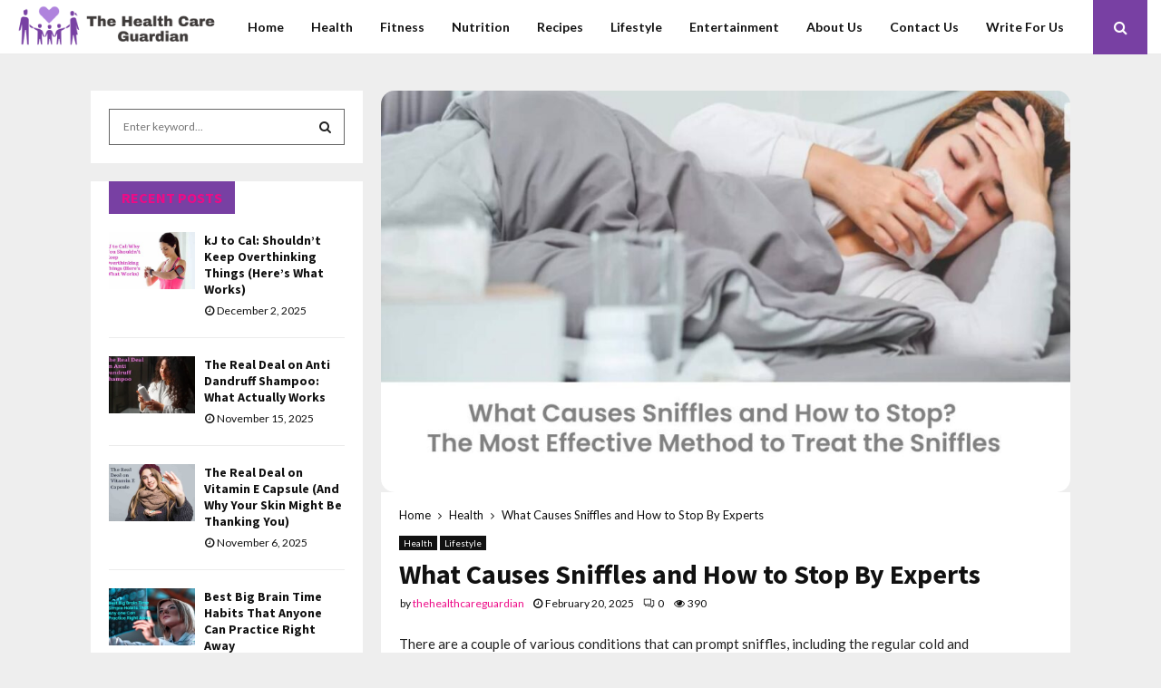

--- FILE ---
content_type: text/html; charset=UTF-8
request_url: https://www.thehealthcareguardian.com/sniffles/
body_size: 26689
content:
<!DOCTYPE html>
<html lang="en-US">
<head>
	<meta charset="UTF-8">
		<meta name="viewport" content="width=device-width, initial-scale=1">
		<link rel="profile" href="http://gmpg.org/xfn/11">
	<meta name='robots' content='index, follow, max-image-preview:large, max-snippet:-1, max-video-preview:-1' />

	<!-- This site is optimized with the Yoast SEO plugin v23.6 - https://yoast.com/wordpress/plugins/seo/ -->
	<title>What Causes Sniffles and How to Stop By Experts</title>
	<meta name="description" content="Sniffles show nasal cavity or paranasal sinus malignancy, Also the sniffles are regularly a side effect of the primary cold." />
	<link rel="canonical" href="https://www.thehealthcareguardian.com/sniffles/" />
	<meta property="og:locale" content="en_US" />
	<meta property="og:type" content="article" />
	<meta property="og:title" content="What Causes Sniffles and How to Stop By Experts" />
	<meta property="og:description" content="Sniffles show nasal cavity or paranasal sinus malignancy, Also the sniffles are regularly a side effect of the primary cold." />
	<meta property="og:url" content="https://www.thehealthcareguardian.com/sniffles/" />
	<meta property="og:site_name" content="The Health Care Guardian" />
	<meta property="article:published_time" content="2025-02-20T09:48:17+00:00" />
	<meta property="article:modified_time" content="2025-02-20T22:56:58+00:00" />
	<meta property="og:image" content="https://www.thehealthcareguardian.com/wp-content/uploads/2021/04/New-Project-92.jpg" />
	<meta property="og:image:width" content="1200" />
	<meta property="og:image:height" content="700" />
	<meta property="og:image:type" content="image/jpeg" />
	<meta name="author" content="thehealthcareguardian" />
	<meta name="twitter:card" content="summary_large_image" />
	<meta name="twitter:label1" content="Written by" />
	<meta name="twitter:data1" content="thehealthcareguardian" />
	<meta name="twitter:label2" content="Est. reading time" />
	<meta name="twitter:data2" content="5 minutes" />
	<script type="application/ld+json" class="yoast-schema-graph">{"@context":"https://schema.org","@graph":[{"@type":"Article","@id":"https://www.thehealthcareguardian.com/sniffles/#article","isPartOf":{"@id":"https://www.thehealthcareguardian.com/sniffles/"},"author":{"name":"thehealthcareguardian","@id":"https://www.thehealthcareguardian.com/#/schema/person/bbd51457543d7abc99293aee8c8cbc84"},"headline":"What Causes Sniffles and How to Stop By Experts","datePublished":"2025-02-20T09:48:17+00:00","dateModified":"2025-02-20T22:56:58+00:00","mainEntityOfPage":{"@id":"https://www.thehealthcareguardian.com/sniffles/"},"wordCount":971,"commentCount":0,"publisher":{"@id":"https://www.thehealthcareguardian.com/#organization"},"image":{"@id":"https://www.thehealthcareguardian.com/sniffles/#primaryimage"},"thumbnailUrl":"https://www.thehealthcareguardian.com/wp-content/uploads/2021/04/New-Project-92.jpg","keywords":["Comminuted Fracture","Corona Symptoms","marie antoinette syndrome","Tramadol Stay in Your System"],"articleSection":["Health","Lifestyle"],"inLanguage":"en-US","potentialAction":[{"@type":"CommentAction","name":"Comment","target":["https://www.thehealthcareguardian.com/sniffles/#respond"]}]},{"@type":"WebPage","@id":"https://www.thehealthcareguardian.com/sniffles/","url":"https://www.thehealthcareguardian.com/sniffles/","name":"What Causes Sniffles and How to Stop By Experts","isPartOf":{"@id":"https://www.thehealthcareguardian.com/#website"},"primaryImageOfPage":{"@id":"https://www.thehealthcareguardian.com/sniffles/#primaryimage"},"image":{"@id":"https://www.thehealthcareguardian.com/sniffles/#primaryimage"},"thumbnailUrl":"https://www.thehealthcareguardian.com/wp-content/uploads/2021/04/New-Project-92.jpg","datePublished":"2025-02-20T09:48:17+00:00","dateModified":"2025-02-20T22:56:58+00:00","description":"Sniffles show nasal cavity or paranasal sinus malignancy, Also the sniffles are regularly a side effect of the primary cold.","breadcrumb":{"@id":"https://www.thehealthcareguardian.com/sniffles/#breadcrumb"},"inLanguage":"en-US","potentialAction":[{"@type":"ReadAction","target":["https://www.thehealthcareguardian.com/sniffles/"]}]},{"@type":"ImageObject","inLanguage":"en-US","@id":"https://www.thehealthcareguardian.com/sniffles/#primaryimage","url":"https://www.thehealthcareguardian.com/wp-content/uploads/2021/04/New-Project-92.jpg","contentUrl":"https://www.thehealthcareguardian.com/wp-content/uploads/2021/04/New-Project-92.jpg","width":1200,"height":700,"caption":"Causes Sniffling and How to Stop"},{"@type":"BreadcrumbList","@id":"https://www.thehealthcareguardian.com/sniffles/#breadcrumb","itemListElement":[{"@type":"ListItem","position":1,"name":"Home","item":"https://www.thehealthcareguardian.com/"},{"@type":"ListItem","position":2,"name":"What Causes Sniffles and How to Stop By Experts"}]},{"@type":"WebSite","@id":"https://www.thehealthcareguardian.com/#website","url":"https://www.thehealthcareguardian.com/","name":"The Health Care Guardian","description":"It take care of family health","publisher":{"@id":"https://www.thehealthcareguardian.com/#organization"},"potentialAction":[{"@type":"SearchAction","target":{"@type":"EntryPoint","urlTemplate":"https://www.thehealthcareguardian.com/?s={search_term_string}"},"query-input":{"@type":"PropertyValueSpecification","valueRequired":true,"valueName":"search_term_string"}}],"inLanguage":"en-US"},{"@type":"Organization","@id":"https://www.thehealthcareguardian.com/#organization","name":"The Health Care Guardian","url":"https://www.thehealthcareguardian.com/","logo":{"@type":"ImageObject","inLanguage":"en-US","@id":"https://www.thehealthcareguardian.com/#/schema/logo/image/","url":"https://www.thehealthcareguardian.com/wp-content/uploads/2020/02/The-Health-Care-Guardian.png","contentUrl":"https://www.thehealthcareguardian.com/wp-content/uploads/2020/02/The-Health-Care-Guardian.png","width":294,"height":70,"caption":"The Health Care Guardian"},"image":{"@id":"https://www.thehealthcareguardian.com/#/schema/logo/image/"}},{"@type":"Person","@id":"https://www.thehealthcareguardian.com/#/schema/person/bbd51457543d7abc99293aee8c8cbc84","name":"thehealthcareguardian","image":{"@type":"ImageObject","inLanguage":"en-US","@id":"https://www.thehealthcareguardian.com/#/schema/person/image/","url":"https://secure.gravatar.com/avatar/f180bd62c99e95ddfc69e3ce62ff7ba0?s=96&d=mm&r=g","contentUrl":"https://secure.gravatar.com/avatar/f180bd62c99e95ddfc69e3ce62ff7ba0?s=96&d=mm&r=g","caption":"thehealthcareguardian"},"url":"https://www.thehealthcareguardian.com/author/thehealthcareguardian/"}]}</script>
	<!-- / Yoast SEO plugin. -->


<link rel='dns-prefetch' href='//fonts.googleapis.com' />
<link rel="alternate" type="application/rss+xml" title="The Health Care Guardian &raquo; Feed" href="https://www.thehealthcareguardian.com/feed/" />
<link rel="alternate" type="application/rss+xml" title="The Health Care Guardian &raquo; Comments Feed" href="https://www.thehealthcareguardian.com/comments/feed/" />
<link rel="alternate" type="application/rss+xml" title="The Health Care Guardian &raquo; What Causes Sniffles and How to Stop By Experts Comments Feed" href="https://www.thehealthcareguardian.com/sniffles/feed/" />
<script type="text/javascript">
/* <![CDATA[ */
window._wpemojiSettings = {"baseUrl":"https:\/\/s.w.org\/images\/core\/emoji\/15.0.3\/72x72\/","ext":".png","svgUrl":"https:\/\/s.w.org\/images\/core\/emoji\/15.0.3\/svg\/","svgExt":".svg","source":{"concatemoji":"https:\/\/www.thehealthcareguardian.com\/wp-includes\/js\/wp-emoji-release.min.js?ver=6.6.4"}};
/*! This file is auto-generated */
!function(i,n){var o,s,e;function c(e){try{var t={supportTests:e,timestamp:(new Date).valueOf()};sessionStorage.setItem(o,JSON.stringify(t))}catch(e){}}function p(e,t,n){e.clearRect(0,0,e.canvas.width,e.canvas.height),e.fillText(t,0,0);var t=new Uint32Array(e.getImageData(0,0,e.canvas.width,e.canvas.height).data),r=(e.clearRect(0,0,e.canvas.width,e.canvas.height),e.fillText(n,0,0),new Uint32Array(e.getImageData(0,0,e.canvas.width,e.canvas.height).data));return t.every(function(e,t){return e===r[t]})}function u(e,t,n){switch(t){case"flag":return n(e,"\ud83c\udff3\ufe0f\u200d\u26a7\ufe0f","\ud83c\udff3\ufe0f\u200b\u26a7\ufe0f")?!1:!n(e,"\ud83c\uddfa\ud83c\uddf3","\ud83c\uddfa\u200b\ud83c\uddf3")&&!n(e,"\ud83c\udff4\udb40\udc67\udb40\udc62\udb40\udc65\udb40\udc6e\udb40\udc67\udb40\udc7f","\ud83c\udff4\u200b\udb40\udc67\u200b\udb40\udc62\u200b\udb40\udc65\u200b\udb40\udc6e\u200b\udb40\udc67\u200b\udb40\udc7f");case"emoji":return!n(e,"\ud83d\udc26\u200d\u2b1b","\ud83d\udc26\u200b\u2b1b")}return!1}function f(e,t,n){var r="undefined"!=typeof WorkerGlobalScope&&self instanceof WorkerGlobalScope?new OffscreenCanvas(300,150):i.createElement("canvas"),a=r.getContext("2d",{willReadFrequently:!0}),o=(a.textBaseline="top",a.font="600 32px Arial",{});return e.forEach(function(e){o[e]=t(a,e,n)}),o}function t(e){var t=i.createElement("script");t.src=e,t.defer=!0,i.head.appendChild(t)}"undefined"!=typeof Promise&&(o="wpEmojiSettingsSupports",s=["flag","emoji"],n.supports={everything:!0,everythingExceptFlag:!0},e=new Promise(function(e){i.addEventListener("DOMContentLoaded",e,{once:!0})}),new Promise(function(t){var n=function(){try{var e=JSON.parse(sessionStorage.getItem(o));if("object"==typeof e&&"number"==typeof e.timestamp&&(new Date).valueOf()<e.timestamp+604800&&"object"==typeof e.supportTests)return e.supportTests}catch(e){}return null}();if(!n){if("undefined"!=typeof Worker&&"undefined"!=typeof OffscreenCanvas&&"undefined"!=typeof URL&&URL.createObjectURL&&"undefined"!=typeof Blob)try{var e="postMessage("+f.toString()+"("+[JSON.stringify(s),u.toString(),p.toString()].join(",")+"));",r=new Blob([e],{type:"text/javascript"}),a=new Worker(URL.createObjectURL(r),{name:"wpTestEmojiSupports"});return void(a.onmessage=function(e){c(n=e.data),a.terminate(),t(n)})}catch(e){}c(n=f(s,u,p))}t(n)}).then(function(e){for(var t in e)n.supports[t]=e[t],n.supports.everything=n.supports.everything&&n.supports[t],"flag"!==t&&(n.supports.everythingExceptFlag=n.supports.everythingExceptFlag&&n.supports[t]);n.supports.everythingExceptFlag=n.supports.everythingExceptFlag&&!n.supports.flag,n.DOMReady=!1,n.readyCallback=function(){n.DOMReady=!0}}).then(function(){return e}).then(function(){var e;n.supports.everything||(n.readyCallback(),(e=n.source||{}).concatemoji?t(e.concatemoji):e.wpemoji&&e.twemoji&&(t(e.twemoji),t(e.wpemoji)))}))}((window,document),window._wpemojiSettings);
/* ]]> */
</script>

<link rel='stylesheet' id='sgr-css' href='https://www.thehealthcareguardian.com/wp-content/plugins/simple-google-recaptcha/sgr.css?ver=1685433827' type='text/css' media='all' />
<style id='wp-emoji-styles-inline-css' type='text/css'>

	img.wp-smiley, img.emoji {
		display: inline !important;
		border: none !important;
		box-shadow: none !important;
		height: 1em !important;
		width: 1em !important;
		margin: 0 0.07em !important;
		vertical-align: -0.1em !important;
		background: none !important;
		padding: 0 !important;
	}
</style>
<link rel='stylesheet' id='wp-block-library-css' href='https://www.thehealthcareguardian.com/wp-includes/css/dist/block-library/style.min.css?ver=6.6.4' type='text/css' media='all' />
<style id='wp-block-library-theme-inline-css' type='text/css'>
.wp-block-audio :where(figcaption){color:#555;font-size:13px;text-align:center}.is-dark-theme .wp-block-audio :where(figcaption){color:#ffffffa6}.wp-block-audio{margin:0 0 1em}.wp-block-code{border:1px solid #ccc;border-radius:4px;font-family:Menlo,Consolas,monaco,monospace;padding:.8em 1em}.wp-block-embed :where(figcaption){color:#555;font-size:13px;text-align:center}.is-dark-theme .wp-block-embed :where(figcaption){color:#ffffffa6}.wp-block-embed{margin:0 0 1em}.blocks-gallery-caption{color:#555;font-size:13px;text-align:center}.is-dark-theme .blocks-gallery-caption{color:#ffffffa6}:root :where(.wp-block-image figcaption){color:#555;font-size:13px;text-align:center}.is-dark-theme :root :where(.wp-block-image figcaption){color:#ffffffa6}.wp-block-image{margin:0 0 1em}.wp-block-pullquote{border-bottom:4px solid;border-top:4px solid;color:currentColor;margin-bottom:1.75em}.wp-block-pullquote cite,.wp-block-pullquote footer,.wp-block-pullquote__citation{color:currentColor;font-size:.8125em;font-style:normal;text-transform:uppercase}.wp-block-quote{border-left:.25em solid;margin:0 0 1.75em;padding-left:1em}.wp-block-quote cite,.wp-block-quote footer{color:currentColor;font-size:.8125em;font-style:normal;position:relative}.wp-block-quote.has-text-align-right{border-left:none;border-right:.25em solid;padding-left:0;padding-right:1em}.wp-block-quote.has-text-align-center{border:none;padding-left:0}.wp-block-quote.is-large,.wp-block-quote.is-style-large,.wp-block-quote.is-style-plain{border:none}.wp-block-search .wp-block-search__label{font-weight:700}.wp-block-search__button{border:1px solid #ccc;padding:.375em .625em}:where(.wp-block-group.has-background){padding:1.25em 2.375em}.wp-block-separator.has-css-opacity{opacity:.4}.wp-block-separator{border:none;border-bottom:2px solid;margin-left:auto;margin-right:auto}.wp-block-separator.has-alpha-channel-opacity{opacity:1}.wp-block-separator:not(.is-style-wide):not(.is-style-dots){width:100px}.wp-block-separator.has-background:not(.is-style-dots){border-bottom:none;height:1px}.wp-block-separator.has-background:not(.is-style-wide):not(.is-style-dots){height:2px}.wp-block-table{margin:0 0 1em}.wp-block-table td,.wp-block-table th{word-break:normal}.wp-block-table :where(figcaption){color:#555;font-size:13px;text-align:center}.is-dark-theme .wp-block-table :where(figcaption){color:#ffffffa6}.wp-block-video :where(figcaption){color:#555;font-size:13px;text-align:center}.is-dark-theme .wp-block-video :where(figcaption){color:#ffffffa6}.wp-block-video{margin:0 0 1em}:root :where(.wp-block-template-part.has-background){margin-bottom:0;margin-top:0;padding:1.25em 2.375em}
</style>
<style id='classic-theme-styles-inline-css' type='text/css'>
/*! This file is auto-generated */
.wp-block-button__link{color:#fff;background-color:#32373c;border-radius:9999px;box-shadow:none;text-decoration:none;padding:calc(.667em + 2px) calc(1.333em + 2px);font-size:1.125em}.wp-block-file__button{background:#32373c;color:#fff;text-decoration:none}
</style>
<style id='global-styles-inline-css' type='text/css'>
:root{--wp--preset--aspect-ratio--square: 1;--wp--preset--aspect-ratio--4-3: 4/3;--wp--preset--aspect-ratio--3-4: 3/4;--wp--preset--aspect-ratio--3-2: 3/2;--wp--preset--aspect-ratio--2-3: 2/3;--wp--preset--aspect-ratio--16-9: 16/9;--wp--preset--aspect-ratio--9-16: 9/16;--wp--preset--color--black: #000000;--wp--preset--color--cyan-bluish-gray: #abb8c3;--wp--preset--color--white: #ffffff;--wp--preset--color--pale-pink: #f78da7;--wp--preset--color--vivid-red: #cf2e2e;--wp--preset--color--luminous-vivid-orange: #ff6900;--wp--preset--color--luminous-vivid-amber: #fcb900;--wp--preset--color--light-green-cyan: #7bdcb5;--wp--preset--color--vivid-green-cyan: #00d084;--wp--preset--color--pale-cyan-blue: #8ed1fc;--wp--preset--color--vivid-cyan-blue: #0693e3;--wp--preset--color--vivid-purple: #9b51e0;--wp--preset--gradient--vivid-cyan-blue-to-vivid-purple: linear-gradient(135deg,rgba(6,147,227,1) 0%,rgb(155,81,224) 100%);--wp--preset--gradient--light-green-cyan-to-vivid-green-cyan: linear-gradient(135deg,rgb(122,220,180) 0%,rgb(0,208,130) 100%);--wp--preset--gradient--luminous-vivid-amber-to-luminous-vivid-orange: linear-gradient(135deg,rgba(252,185,0,1) 0%,rgba(255,105,0,1) 100%);--wp--preset--gradient--luminous-vivid-orange-to-vivid-red: linear-gradient(135deg,rgba(255,105,0,1) 0%,rgb(207,46,46) 100%);--wp--preset--gradient--very-light-gray-to-cyan-bluish-gray: linear-gradient(135deg,rgb(238,238,238) 0%,rgb(169,184,195) 100%);--wp--preset--gradient--cool-to-warm-spectrum: linear-gradient(135deg,rgb(74,234,220) 0%,rgb(151,120,209) 20%,rgb(207,42,186) 40%,rgb(238,44,130) 60%,rgb(251,105,98) 80%,rgb(254,248,76) 100%);--wp--preset--gradient--blush-light-purple: linear-gradient(135deg,rgb(255,206,236) 0%,rgb(152,150,240) 100%);--wp--preset--gradient--blush-bordeaux: linear-gradient(135deg,rgb(254,205,165) 0%,rgb(254,45,45) 50%,rgb(107,0,62) 100%);--wp--preset--gradient--luminous-dusk: linear-gradient(135deg,rgb(255,203,112) 0%,rgb(199,81,192) 50%,rgb(65,88,208) 100%);--wp--preset--gradient--pale-ocean: linear-gradient(135deg,rgb(255,245,203) 0%,rgb(182,227,212) 50%,rgb(51,167,181) 100%);--wp--preset--gradient--electric-grass: linear-gradient(135deg,rgb(202,248,128) 0%,rgb(113,206,126) 100%);--wp--preset--gradient--midnight: linear-gradient(135deg,rgb(2,3,129) 0%,rgb(40,116,252) 100%);--wp--preset--font-size--small: 14px;--wp--preset--font-size--medium: 20px;--wp--preset--font-size--large: 32px;--wp--preset--font-size--x-large: 42px;--wp--preset--font-size--normal: 16px;--wp--preset--font-size--huge: 42px;--wp--preset--spacing--20: 0.44rem;--wp--preset--spacing--30: 0.67rem;--wp--preset--spacing--40: 1rem;--wp--preset--spacing--50: 1.5rem;--wp--preset--spacing--60: 2.25rem;--wp--preset--spacing--70: 3.38rem;--wp--preset--spacing--80: 5.06rem;--wp--preset--shadow--natural: 6px 6px 9px rgba(0, 0, 0, 0.2);--wp--preset--shadow--deep: 12px 12px 50px rgba(0, 0, 0, 0.4);--wp--preset--shadow--sharp: 6px 6px 0px rgba(0, 0, 0, 0.2);--wp--preset--shadow--outlined: 6px 6px 0px -3px rgba(255, 255, 255, 1), 6px 6px rgba(0, 0, 0, 1);--wp--preset--shadow--crisp: 6px 6px 0px rgba(0, 0, 0, 1);}:where(.is-layout-flex){gap: 0.5em;}:where(.is-layout-grid){gap: 0.5em;}body .is-layout-flex{display: flex;}.is-layout-flex{flex-wrap: wrap;align-items: center;}.is-layout-flex > :is(*, div){margin: 0;}body .is-layout-grid{display: grid;}.is-layout-grid > :is(*, div){margin: 0;}:where(.wp-block-columns.is-layout-flex){gap: 2em;}:where(.wp-block-columns.is-layout-grid){gap: 2em;}:where(.wp-block-post-template.is-layout-flex){gap: 1.25em;}:where(.wp-block-post-template.is-layout-grid){gap: 1.25em;}.has-black-color{color: var(--wp--preset--color--black) !important;}.has-cyan-bluish-gray-color{color: var(--wp--preset--color--cyan-bluish-gray) !important;}.has-white-color{color: var(--wp--preset--color--white) !important;}.has-pale-pink-color{color: var(--wp--preset--color--pale-pink) !important;}.has-vivid-red-color{color: var(--wp--preset--color--vivid-red) !important;}.has-luminous-vivid-orange-color{color: var(--wp--preset--color--luminous-vivid-orange) !important;}.has-luminous-vivid-amber-color{color: var(--wp--preset--color--luminous-vivid-amber) !important;}.has-light-green-cyan-color{color: var(--wp--preset--color--light-green-cyan) !important;}.has-vivid-green-cyan-color{color: var(--wp--preset--color--vivid-green-cyan) !important;}.has-pale-cyan-blue-color{color: var(--wp--preset--color--pale-cyan-blue) !important;}.has-vivid-cyan-blue-color{color: var(--wp--preset--color--vivid-cyan-blue) !important;}.has-vivid-purple-color{color: var(--wp--preset--color--vivid-purple) !important;}.has-black-background-color{background-color: var(--wp--preset--color--black) !important;}.has-cyan-bluish-gray-background-color{background-color: var(--wp--preset--color--cyan-bluish-gray) !important;}.has-white-background-color{background-color: var(--wp--preset--color--white) !important;}.has-pale-pink-background-color{background-color: var(--wp--preset--color--pale-pink) !important;}.has-vivid-red-background-color{background-color: var(--wp--preset--color--vivid-red) !important;}.has-luminous-vivid-orange-background-color{background-color: var(--wp--preset--color--luminous-vivid-orange) !important;}.has-luminous-vivid-amber-background-color{background-color: var(--wp--preset--color--luminous-vivid-amber) !important;}.has-light-green-cyan-background-color{background-color: var(--wp--preset--color--light-green-cyan) !important;}.has-vivid-green-cyan-background-color{background-color: var(--wp--preset--color--vivid-green-cyan) !important;}.has-pale-cyan-blue-background-color{background-color: var(--wp--preset--color--pale-cyan-blue) !important;}.has-vivid-cyan-blue-background-color{background-color: var(--wp--preset--color--vivid-cyan-blue) !important;}.has-vivid-purple-background-color{background-color: var(--wp--preset--color--vivid-purple) !important;}.has-black-border-color{border-color: var(--wp--preset--color--black) !important;}.has-cyan-bluish-gray-border-color{border-color: var(--wp--preset--color--cyan-bluish-gray) !important;}.has-white-border-color{border-color: var(--wp--preset--color--white) !important;}.has-pale-pink-border-color{border-color: var(--wp--preset--color--pale-pink) !important;}.has-vivid-red-border-color{border-color: var(--wp--preset--color--vivid-red) !important;}.has-luminous-vivid-orange-border-color{border-color: var(--wp--preset--color--luminous-vivid-orange) !important;}.has-luminous-vivid-amber-border-color{border-color: var(--wp--preset--color--luminous-vivid-amber) !important;}.has-light-green-cyan-border-color{border-color: var(--wp--preset--color--light-green-cyan) !important;}.has-vivid-green-cyan-border-color{border-color: var(--wp--preset--color--vivid-green-cyan) !important;}.has-pale-cyan-blue-border-color{border-color: var(--wp--preset--color--pale-cyan-blue) !important;}.has-vivid-cyan-blue-border-color{border-color: var(--wp--preset--color--vivid-cyan-blue) !important;}.has-vivid-purple-border-color{border-color: var(--wp--preset--color--vivid-purple) !important;}.has-vivid-cyan-blue-to-vivid-purple-gradient-background{background: var(--wp--preset--gradient--vivid-cyan-blue-to-vivid-purple) !important;}.has-light-green-cyan-to-vivid-green-cyan-gradient-background{background: var(--wp--preset--gradient--light-green-cyan-to-vivid-green-cyan) !important;}.has-luminous-vivid-amber-to-luminous-vivid-orange-gradient-background{background: var(--wp--preset--gradient--luminous-vivid-amber-to-luminous-vivid-orange) !important;}.has-luminous-vivid-orange-to-vivid-red-gradient-background{background: var(--wp--preset--gradient--luminous-vivid-orange-to-vivid-red) !important;}.has-very-light-gray-to-cyan-bluish-gray-gradient-background{background: var(--wp--preset--gradient--very-light-gray-to-cyan-bluish-gray) !important;}.has-cool-to-warm-spectrum-gradient-background{background: var(--wp--preset--gradient--cool-to-warm-spectrum) !important;}.has-blush-light-purple-gradient-background{background: var(--wp--preset--gradient--blush-light-purple) !important;}.has-blush-bordeaux-gradient-background{background: var(--wp--preset--gradient--blush-bordeaux) !important;}.has-luminous-dusk-gradient-background{background: var(--wp--preset--gradient--luminous-dusk) !important;}.has-pale-ocean-gradient-background{background: var(--wp--preset--gradient--pale-ocean) !important;}.has-electric-grass-gradient-background{background: var(--wp--preset--gradient--electric-grass) !important;}.has-midnight-gradient-background{background: var(--wp--preset--gradient--midnight) !important;}.has-small-font-size{font-size: var(--wp--preset--font-size--small) !important;}.has-medium-font-size{font-size: var(--wp--preset--font-size--medium) !important;}.has-large-font-size{font-size: var(--wp--preset--font-size--large) !important;}.has-x-large-font-size{font-size: var(--wp--preset--font-size--x-large) !important;}
:where(.wp-block-post-template.is-layout-flex){gap: 1.25em;}:where(.wp-block-post-template.is-layout-grid){gap: 1.25em;}
:where(.wp-block-columns.is-layout-flex){gap: 2em;}:where(.wp-block-columns.is-layout-grid){gap: 2em;}
:root :where(.wp-block-pullquote){font-size: 1.5em;line-height: 1.6;}
</style>
<link rel='stylesheet' id='contact-form-7-css' href='https://www.thehealthcareguardian.com/wp-content/plugins/contact-form-7/includes/css/styles.css?ver=5.9.8' type='text/css' media='all' />
<link rel='stylesheet' id='pencisc-css' href='https://www.thehealthcareguardian.com/wp-content/plugins/penci-framework/assets/css/single-shortcode.css?ver=6.6.4' type='text/css' media='all' />
<link rel='stylesheet' id='ez-toc-css' href='https://www.thehealthcareguardian.com/wp-content/plugins/easy-table-of-contents/assets/css/screen.min.css?ver=2.0.80' type='text/css' media='all' />
<style id='ez-toc-inline-css' type='text/css'>
div#ez-toc-container .ez-toc-title {font-size: 120%;}div#ez-toc-container .ez-toc-title {font-weight: 500;}div#ez-toc-container ul li , div#ez-toc-container ul li a {font-size: 95%;}div#ez-toc-container ul li , div#ez-toc-container ul li a {font-weight: 500;}div#ez-toc-container nav ul ul li {font-size: 90%;}.ez-toc-box-title {font-weight: bold; margin-bottom: 10px; text-align: center; text-transform: uppercase; letter-spacing: 1px; color: #666; padding-bottom: 5px;position:absolute;top:-4%;left:5%;background-color: inherit;transition: top 0.3s ease;}.ez-toc-box-title.toc-closed {top:-25%;}
.ez-toc-container-direction {direction: ltr;}.ez-toc-counter ul {direction: ltr;counter-reset: item ;}.ez-toc-counter nav ul li a::before {content: counter(item, numeric) '. ';margin-right: .2em; counter-increment: item;flex-grow: 0;flex-shrink: 0;float: left; }.ez-toc-widget-direction {direction: ltr;}.ez-toc-widget-container ul {direction: ltr;counter-reset: item ;}.ez-toc-widget-container nav ul li a::before {content: counter(item, numeric) '. ';margin-right: .2em; counter-increment: item;flex-grow: 0;flex-shrink: 0;float: left; }
</style>
<link rel='stylesheet' id='parent-style-css' href='https://www.thehealthcareguardian.com/wp-content/themes/pennews/style.css?ver=6.6.4' type='text/css' media='all' />
<link rel='stylesheet' id='penci-style-child-css' href='https://www.thehealthcareguardian.com/wp-content/themes/pennews-child/style.css?ver=1.0.0' type='text/css' media='all' />
<link rel='stylesheet' id='penci-font-awesome-css' href='https://www.thehealthcareguardian.com/wp-content/themes/pennews/css/font-awesome.min.css?ver=4.5.2' type='text/css' media='all' />
<link rel='stylesheet' id='penci-fonts-css' href='//fonts.googleapis.com/css?family=Roboto%3A300%2C300italic%2C400%2C400italic%2C500%2C500italic%2C700%2C700italic%2C800%2C800italic%7CMukta+Vaani%3A300%2C300italic%2C400%2C400italic%2C500%2C500italic%2C700%2C700italic%2C800%2C800italic%7COswald%3A300%2C300italic%2C400%2C400italic%2C500%2C500italic%2C700%2C700italic%2C800%2C800italic%7CTeko%3A300%2C300italic%2C400%2C400italic%2C500%2C500italic%2C700%2C700italic%2C800%2C800italic%7CFjalla+One%3A300%2C300italic%2C400%2C400italic%2C500%2C500italic%2C700%2C700italic%2C800%2C800italic%7CSource+Sans+Pro%3A300%2C300italic%2C400%2C400italic%2C500%2C500italic%2C700%2C700italic%2C800%2C800italic%7CLato%3A300%2C300italic%2C400%2C400italic%2C500%2C500italic%2C700%2C700italic%2C800%2C800italic%3A300%2C300italic%2C400%2C400italic%2C500%2C500italic%2C700%2C700italic%2C800%2C800italic%26subset%3Dcyrillic%2Ccyrillic-ext%2Cgreek%2Cgreek-ext%2Clatin-ext' type='text/css' media='all' />
<link rel='stylesheet' id='penci-style-css' href='https://www.thehealthcareguardian.com/wp-content/themes/pennews-child/style.css?ver=6.5.7' type='text/css' media='all' />
<style id='penci-style-inline-css' type='text/css'>
.penci-block-vc.style-title-13:not(.footer-widget).style-title-center .penci-block-heading {border-right: 10px solid transparent; border-left: 10px solid transparent; }.site-branding h1, .site-branding h2 {margin: 0;}.penci-schema-markup { display: none !important; }.penci-entry-media .twitter-video { max-width: none !important; margin: 0 !important; }.penci-entry-media .fb-video { margin-bottom: 0; }.penci-entry-media .post-format-meta > iframe { vertical-align: top; }.penci-single-style-6 .penci-entry-media-top.penci-video-format-dailymotion:after, .penci-single-style-6 .penci-entry-media-top.penci-video-format-facebook:after, .penci-single-style-6 .penci-entry-media-top.penci-video-format-vimeo:after, .penci-single-style-6 .penci-entry-media-top.penci-video-format-twitter:after, .penci-single-style-7 .penci-entry-media-top.penci-video-format-dailymotion:after, .penci-single-style-7 .penci-entry-media-top.penci-video-format-facebook:after, .penci-single-style-7 .penci-entry-media-top.penci-video-format-vimeo:after, .penci-single-style-7 .penci-entry-media-top.penci-video-format-twitter:after { content: none; } .penci-single-style-5 .penci-entry-media.penci-video-format-dailymotion:after, .penci-single-style-5 .penci-entry-media.penci-video-format-facebook:after, .penci-single-style-5 .penci-entry-media.penci-video-format-vimeo:after, .penci-single-style-5 .penci-entry-media.penci-video-format-twitter:after { content: none; }@media screen and (max-width: 960px) { .penci-insta-thumb ul.thumbnails.penci_col_5 li, .penci-insta-thumb ul.thumbnails.penci_col_6 li { width: 33.33% !important; } .penci-insta-thumb ul.thumbnails.penci_col_7 li, .penci-insta-thumb ul.thumbnails.penci_col_8 li, .penci-insta-thumb ul.thumbnails.penci_col_9 li, .penci-insta-thumb ul.thumbnails.penci_col_10 li { width: 25% !important; } }.site-header.header--s12 .penci-menu-toggle-wapper,.site-header.header--s12 .header__social-search { flex: 1; }.site-header.header--s5 .site-branding {  padding-right: 0;margin-right: 40px; }.penci-block_37 .penci_post-meta { padding-top: 8px; }.penci-block_37 .penci-post-excerpt + .penci_post-meta { padding-top: 0; }.penci-hide-text-votes { display: none; }.penci-usewr-review {  border-top: 1px solid #ececec; }.penci-review-score {top: 5px; position: relative; }.penci-social-counter.penci-social-counter--style-3 .penci-social__empty a, .penci-social-counter.penci-social-counter--style-4 .penci-social__empty a, .penci-social-counter.penci-social-counter--style-5 .penci-social__empty a, .penci-social-counter.penci-social-counter--style-6 .penci-social__empty a { display: flex; justify-content: center; align-items: center; }.penci-block-error { padding: 0 20px 20px; }@media screen and (min-width: 1240px){ .penci_dis_padding_bw .penci-content-main.penci-col-4:nth-child(3n+2) { padding-right: 15px; padding-left: 15px; }}.bos_searchbox_widget_class.penci-vc-column-1 #flexi_searchbox #b_searchboxInc .b_submitButton_wrapper{ padding-top: 10px; padding-bottom: 10px; }.mfp-image-holder .mfp-close, .mfp-iframe-holder .mfp-close { background: transparent; border-color: transparent; }h1, h2, h3, h4, h5, h6,.error404 .page-title,
		.error404 .penci-block-vc .penci-block__title, .footer__bottom.style-2 .block-title {font-family: 'Source Sans Pro', sans-serif}h1, h2, h3, h4, h5, h6,.error404 .page-title,
		 .error404 .penci-block-vc .penci-block__title, .product_list_widget .product-title, .footer__bottom.style-2 .block-title {font-weight: 600}body, button, input, select, textarea,.woocommerce ul.products li.product .button,#site-navigation .penci-megamenu .penci-mega-thumbnail .mega-cat-name{font-family: 'Lato', sans-serif}.site-content,.penci-page-style-1 .site-content, 
		.page-template-full-width.penci-block-pagination .site-content,
		.penci-page-style-2 .site-content, .penci-single-style-1 .site-content, 
		.penci-single-style-2 .site-content,.penci-page-style-3 .site-content,
		.penci-single-style-3 .site-content{ margin-top:40px; }.penci-topbar a:hover , .penci-topbar ul li a:hover{ color:#7840a3 !important; }.topbar__social-media a:hover{ color:#7840a3 ; }.penci-topbar ul.menu li ul.sub-menu li a:hover{ color:#7840a3 ; }.penci-topbar .topbar__trending .headline-title{ background-color:#7840a3 ; }.main-navigation a,.mobile-sidebar .primary-menu-mobile li a, .penci-menu-hbg .primary-menu-mobile li a{ font-family: 'Lato', sans-serif; }.main-navigation a{ text-transform: none; }.penci-menu-hbg-widgets .menu-hbg-title { font-family:'Source Sans Pro', sans-serif }
		.woocommerce div.product .related > h2,.woocommerce div.product .upsells > h2,
		.post-title-box .post-box-title,.site-content #respond h3,.site-content .widget-title,
		.site-content .widgettitle,
		body.page-template-full-width.page-paged-2 .site-content .widget.penci-block-vc .penci-block__title,
		body:not( .page-template-full-width ) .site-content .widget.penci-block-vc .penci-block__title{ font-size:16px !important;font-weight:700 !important;font-family:'Source Sans Pro', sans-serif !important; }.footer__bottom .footer__bottom_container{padding-top:40px;}.penci-popup-login-register .penci-login-container a:hover{ color:#7840a3 ; }.penci-popup-login-register .penci-login-container .penci-login input[type="submit"]{ background-color:#7840a3 ; }.penci-popup-login-register .penci-login-container .penci-login input[type="submit"]:hover{ color:#ffffff ; }.penci-popup-login-register .penci-login-container .penci-login input[type="submit"]:hover{ background-color:#af83dd ; }body, input, select, textarea,
			.widget.widget_display_replies li, .widget.widget_display_topics li,
			.widget ul li,
			.error404 .page-title,
			.entry-content .penci-recipe-heading h2,
			.entry-content .penci-recipe-title,
			#respond h3,.penci-review-text,#respond textarea, .wpcf7 textarea,
			.woocommerce .woocommerce-product-search input[type="search"],
			.woocommerce nav.woocommerce-pagination ul li a, .woocommerce nav.woocommerce-pagination ul li span,
			.woocommerce table.shop_table th,
			.woocommerce-page form .form-row .input-text,
			.select2-container--default .select2-selection--single .select2-selection__rendered,
			#respond label, .wpcf7 label,
			.mc4wp-form,
			#bbpress-forums li.bbp-body ul.forum li.bbp-forum-topic-count, #bbpress-forums li.bbp-body ul.forum li.bbp-forum-reply-count,
			#bbpress-forums li.bbp-body ul.forum li.bbp-forum-freshness, #bbpress-forums li.bbp-body ul.forum li.bbp-forum-freshness a, 
			#bbpress-forums li.bbp-body ul.topic li.bbp-forum-topic-count, #bbpress-forums li.bbp-body ul.topic li.bbp-topic-voice-count,
			#bbpress-forums li.bbp-body ul.topic li.bbp-forum-reply-count, #bbpress-forums li.bbp-body ul.topic li.bbp-topic-freshness > a,
			#bbpress-forums li.bbp-body ul.topic li.bbp-topic-freshness, #bbpress-forums li.bbp-body ul.topic li.bbp-topic-reply-count,
			div.bbp-template-notice, div.indicator-hint,
			#bbpress-forums fieldset.bbp-form legend,
			.entry-content code, .wpb_text_column code, .entry-content blockquote.wp-block-quote p, .entry-content blockquote.wp-block-quote p,
			.penci_dark_layout blockquote.style-3, .penci_dark_layout blockquote.style-3 p,
			.penci_dark_layout blockquote.style-2,.penci_dark_layout blockquote.style-2 p,
			.wpb_text_column blockquote.wp-block-quote p, .wpb_text_column blockquote.wp-block-quote p,
			.widget.widget_display_views li, .widget.widget_display_forums li, .widget.widget_layered_nav li,
			.widget.widget_product_categories li, .widget.widget_categories li, .widget.widget_archive li,
			.widget.widget_pages li, .widget.widget_meta li, .wp-block-pullquote{ color:#111111 }.penci-archive .entry-meta,.penci-archive .entry-meta a,

			.penci-inline-related-posts .penci_post-meta, .penci__general-meta .penci_post-meta, 
			.penci-block_video.style-1 .penci_post-meta, .penci-block_video.style-7 .penci_post-meta,
			.penci_breadcrumbs a, .penci_breadcrumbs span,.penci_breadcrumbs i,
			.error404 .page-content,
			.woocommerce .comment-form p.stars a,
			.woocommerce .woocommerce-ordering, .woocommerce .woocommerce-result-count,
			.woocommerce #reviews #comments ol.commentlist li .comment-text .meta,
			.penci-entry-meta,#wp-calendar caption,.penci-post-pagination span,
			.penci-archive .entry-meta span{ color:#111111 }
		.site-main .element-media-controls a, .entry-content .element-media-controls a,
		    .penci-portfolio-below_img .inner-item-portfolio .portfolio-desc h3,
			.post-entry .penci-portfolio-filter ul li a, .penci-portfolio-filter ul li a,
			.widget_display_stats dt, .widget_display_stats dd,
			#wp-calendar tbody td a,
			.widget.widget_display_replies a,
			.post-entry .penci-portfolio-filter ul li.active a, .penci-portfolio-filter ul li.active a,
			.woocommerce div.product .woocommerce-tabs ul.tabs li a,
			.woocommerce ul.products li.product h3, .woocommerce ul.products li.product .woocommerce-loop-product__title,
			.woocommerce table.shop_table td.product-name a,
			input[type="text"], input[type="email"], input[type="url"], input[type="password"],
			input[type="search"], input[type="number"], input[type="tel"], input[type="range"], input[type="date"],
			input[type="month"], input[type="week"], input[type="time"], input[type="datetime"], input[type="datetime-local"], input[type="color"], textarea,
			.error404 .page-content .search-form .search-submit,.penci-no-results .search-form .search-submit,.error404 .page-content a,
			a,.widget a,.penci-block-vc .penci-block__title a, .penci-block-vc .penci-block__title span,
			.penci-page-title, .penci-entry-title,.woocommerce .page-title,
			.penci-recipe-index-wrap .penci-recipe-index-title a,
			.penci-social-buttons .penci-social-share-text,
			.woocommerce div.product .product_title,
			.penci-post-pagination h5 a,
			.woocommerce div.product .woocommerce-tabs .panel > h2:first-child, .woocommerce div.product .woocommerce-tabs .panel #reviews #comments h2,
			.woocommerce div.product .woocommerce-tabs .panel #respond .comment-reply-title,
			.woocommerce #reviews #comments ol.commentlist li .comment-text .meta strong,
			.woocommerce div.product .related > h2, .woocommerce div.product .upsells > h2,
			.penci-author-content .author-social,
			.forum-archive .penci-entry-title,
			#bbpress-forums li.bbp-body ul.forum li.bbp-forum-info a,
			.woocommerce div.product .entry-summary div[itemprop="description"] h2, .woocommerce div.product .woocommerce-tabs #tab-description h2,
			.widget.widget_recent_entries li a, .widget.widget_recent_comments li a, .widget.widget_meta li a,
			.penci-pagination:not(.penci-ajax-more) a, .penci-pagination:not(.penci-ajax-more) span{ color:#111111 }div.wpforms-container .wpforms-form input[type=date],div.wpforms-container .wpforms-form input[type=datetime],div.wpforms-container .wpforms-form input[type=datetime-local],div.wpforms-container .wpforms-form input[type=email],div.wpforms-container .wpforms-form input[type=month],div.wpforms-container .wpforms-form input[type=number],div.wpforms-container .wpforms-form input[type=password],div.wpforms-container .wpforms-form input[type=range],div.wpforms-container .wpforms-form input[type=search],div.wpforms-container .wpforms-form input[type=tel],div.wpforms-container .wpforms-form input[type=text],div.wpforms-container .wpforms-form input[type=time],div.wpforms-container .wpforms-form input[type=url],div.wpforms-container .wpforms-form input[type=week],div.wpforms-container .wpforms-form select,div.wpforms-container .wpforms-form textarea{ color: #111111 }.buy-button{ background-color:#7840a3 !important; }.penci-menuhbg-toggle:hover .lines-button:after,.penci-menuhbg-toggle:hover .penci-lines:before,.penci-menuhbg-toggle:hover .penci-lines:after.penci-login-container a,.penci_list_shortcode li:before,.footer__sidebars .penci-block-vc .penci__post-title a:hover,.penci-viewall-results a:hover,.post-entry .penci-portfolio-filter ul li.active a, .penci-portfolio-filter ul li.active a,.penci-ajax-search-results-wrapper .penci__post-title a:hover{ color: #7840a3; }.penci-tweets-widget-content .icon-tweets,.penci-tweets-widget-content .tweet-intents a,.penci-tweets-widget-content .tweet-intents span:after,.woocommerce .star-rating span,.woocommerce .comment-form p.stars a:hover,.woocommerce div.product .woocommerce-tabs ul.tabs li a:hover,.penci-subcat-list .flexMenu-viewMore:hover a, .penci-subcat-list .flexMenu-viewMore:focus a,.penci-subcat-list .flexMenu-viewMore .flexMenu-popup .penci-subcat-item a:hover,.penci-owl-carousel-style .owl-dot.active span, .penci-owl-carousel-style .owl-dot:hover span,.penci-owl-carousel-slider .owl-dot.active span,.penci-owl-carousel-slider .owl-dot:hover span{ color: #7840a3; }.penci-owl-carousel-slider .owl-dot.active span,.penci-owl-carousel-slider .owl-dot:hover span{ background-color: #7840a3; }blockquote, q,.penci-post-pagination a:hover,a:hover,.penci-entry-meta a:hover,.penci-portfolio-below_img .inner-item-portfolio .portfolio-desc a:hover h3,.main-navigation.penci_disable_padding_menu > ul:not(.children) > li:hover > a,.main-navigation.penci_disable_padding_menu > ul:not(.children) > li:active > a,.main-navigation.penci_disable_padding_menu > ul:not(.children) > li.current-menu-item > a,.main-navigation.penci_disable_padding_menu > ul:not(.children) > li.current-menu-ancestor > a,.main-navigation.penci_disable_padding_menu > ul:not(.children) > li.current-category-ancestor > a,.site-header.header--s11 .main-navigation.penci_enable_line_menu .menu > li:hover > a,.site-header.header--s11 .main-navigation.penci_enable_line_menu .menu > li:active > a,.site-header.header--s11 .main-navigation.penci_enable_line_menu .menu > li.current-menu-item > a,.main-navigation.penci_disable_padding_menu ul.menu > li > a:hover,.main-navigation ul li:hover > a,.main-navigation ul li:active > a,.main-navigation li.current-menu-item > a,#site-navigation .penci-megamenu .penci-mega-child-categories a.cat-active,#site-navigation .penci-megamenu .penci-content-megamenu .penci-mega-latest-posts .penci-mega-post a:not(.mega-cat-name):hover,.penci-post-pagination h5 a:hover{ color: #7840a3; }.main-navigation.penci_disable_padding_menu > ul:not(.children) > li.highlight-button > a{ color: #7840a3;border-color: #7840a3; }.main-navigation.penci_disable_padding_menu > ul:not(.children) > li.highlight-button:hover > a,.main-navigation.penci_disable_padding_menu > ul:not(.children) > li.highlight-button:active > a,.main-navigation.penci_disable_padding_menu > ul:not(.children) > li.highlight-button.current-category-ancestor > a,.main-navigation.penci_disable_padding_menu > ul:not(.children) > li.highlight-button.current-category-ancestor > a,.main-navigation.penci_disable_padding_menu > ul:not(.children) > li.highlight-button.current-menu-ancestor > a,.main-navigation.penci_disable_padding_menu > ul:not(.children) > li.highlight-button.current-menu-item > a{ border-color: #7840a3; }.penci-menu-hbg .primary-menu-mobile li a:hover,.penci-menu-hbg .primary-menu-mobile li.toggled-on > a,.penci-menu-hbg .primary-menu-mobile li.toggled-on > .dropdown-toggle,.penci-menu-hbg .primary-menu-mobile li.current-menu-item > a,.penci-menu-hbg .primary-menu-mobile li.current-menu-item > .dropdown-toggle,.mobile-sidebar .primary-menu-mobile li a:hover,.mobile-sidebar .primary-menu-mobile li.toggled-on-first > a,.mobile-sidebar .primary-menu-mobile li.toggled-on > a,.mobile-sidebar .primary-menu-mobile li.toggled-on > .dropdown-toggle,.mobile-sidebar .primary-menu-mobile li.current-menu-item > a,.mobile-sidebar .primary-menu-mobile li.current-menu-item > .dropdown-toggle,.mobile-sidebar #sidebar-nav-logo a,.mobile-sidebar #sidebar-nav-logo a:hover.mobile-sidebar #sidebar-nav-logo:before,.penci-recipe-heading a.penci-recipe-print,.widget a:hover,.widget.widget_recent_entries li a:hover, .widget.widget_recent_comments li a:hover, .widget.widget_meta li a:hover,.penci-topbar a:hover,.penci-topbar ul li:hover,.penci-topbar ul li a:hover,.penci-topbar ul.menu li ul.sub-menu li a:hover,.site-branding a, .site-branding .site-title{ color: #7840a3; }.penci-viewall-results a:hover,.penci-ajax-search-results-wrapper .penci__post-title a:hover,.header__search_dis_bg .search-click:hover,.header__social-media a:hover,.penci-login-container .link-bottom a,.error404 .page-content a,.penci-no-results .search-form .search-submit:hover,.error404 .page-content .search-form .search-submit:hover,.penci_breadcrumbs a:hover, .penci_breadcrumbs a:hover span,.penci-archive .entry-meta a:hover,.penci-caption-above-img .wp-caption a:hover,.penci-author-content .author-social:hover,.entry-content a,.comment-content a,.penci-page-style-5 .penci-active-thumb .penci-entry-meta a:hover,.penci-single-style-5 .penci-active-thumb .penci-entry-meta a:hover{ color: #7840a3; }blockquote:not(.wp-block-quote).style-2:before{ background-color: transparent; }blockquote.style-2:before,blockquote:not(.wp-block-quote),blockquote.style-2 cite, blockquote.style-2 .author,blockquote.style-3 cite, blockquote.style-3 .author,.woocommerce ul.products li.product .price,.woocommerce ul.products li.product .price ins,.woocommerce div.product p.price ins,.woocommerce div.product span.price ins, .woocommerce div.product p.price, .woocommerce div.product span.price,.woocommerce div.product .entry-summary div[itemprop="description"] blockquote:before, .woocommerce div.product .woocommerce-tabs #tab-description blockquote:before,.woocommerce-product-details__short-description blockquote:before,.woocommerce div.product .entry-summary div[itemprop="description"] blockquote cite, .woocommerce div.product .entry-summary div[itemprop="description"] blockquote .author,.woocommerce div.product .woocommerce-tabs #tab-description blockquote cite, .woocommerce div.product .woocommerce-tabs #tab-description blockquote .author,.woocommerce div.product .product_meta > span a:hover,.woocommerce div.product .woocommerce-tabs ul.tabs li.active{ color: #7840a3; }.woocommerce #respond input#submit.alt.disabled:hover,.woocommerce #respond input#submit.alt:disabled:hover,.woocommerce #respond input#submit.alt:disabled[disabled]:hover,.woocommerce a.button.alt.disabled,.woocommerce a.button.alt.disabled:hover,.woocommerce a.button.alt:disabled,.woocommerce a.button.alt:disabled:hover,.woocommerce a.button.alt:disabled[disabled],.woocommerce a.button.alt:disabled[disabled]:hover,.woocommerce button.button.alt.disabled,.woocommerce button.button.alt.disabled:hover,.woocommerce button.button.alt:disabled,.woocommerce button.button.alt:disabled:hover,.woocommerce button.button.alt:disabled[disabled],.woocommerce button.button.alt:disabled[disabled]:hover,.woocommerce input.button.alt.disabled,.woocommerce input.button.alt.disabled:hover,.woocommerce input.button.alt:disabled,.woocommerce input.button.alt:disabled:hover,.woocommerce input.button.alt:disabled[disabled],.woocommerce input.button.alt:disabled[disabled]:hover{ background-color: #7840a3; }.woocommerce ul.cart_list li .amount, .woocommerce ul.product_list_widget li .amount,.woocommerce table.shop_table td.product-name a:hover,.woocommerce-cart .cart-collaterals .cart_totals table td .amount,.woocommerce .woocommerce-info:before,.woocommerce form.checkout table.shop_table .order-total .amount,.post-entry .penci-portfolio-filter ul li a:hover,.post-entry .penci-portfolio-filter ul li.active a,.penci-portfolio-filter ul li a:hover,.penci-portfolio-filter ul li.active a,#bbpress-forums li.bbp-body ul.forum li.bbp-forum-info a:hover,#bbpress-forums li.bbp-body ul.topic li.bbp-topic-title a:hover,#bbpress-forums li.bbp-body ul.forum li.bbp-forum-info .bbp-forum-content a,#bbpress-forums li.bbp-body ul.topic p.bbp-topic-meta a,#bbpress-forums .bbp-breadcrumb a:hover, #bbpress-forums .bbp-breadcrumb .bbp-breadcrumb-current:hover,#bbpress-forums .bbp-forum-freshness a:hover,#bbpress-forums .bbp-topic-freshness a:hover{ color: #7840a3; }.footer__bottom a,.footer__logo a, .footer__logo a:hover,.site-info a,.site-info a:hover,.sub-footer-menu li a:hover,.footer__sidebars a:hover,.penci-block-vc .social-buttons a:hover,.penci-inline-related-posts .penci_post-meta a:hover,.penci__general-meta .penci_post-meta a:hover,.penci-block_video.style-1 .penci_post-meta a:hover,.penci-block_video.style-7 .penci_post-meta a:hover,.penci-block-vc .penci-block__title a:hover,.penci-block-vc.style-title-2 .penci-block__title a:hover,.penci-block-vc.style-title-2:not(.footer-widget) .penci-block__title a:hover,.penci-block-vc.style-title-4 .penci-block__title a:hover,.penci-block-vc.style-title-4:not(.footer-widget) .penci-block__title a:hover,.penci-block-vc .penci-subcat-filter .penci-subcat-item a.active, .penci-block-vc .penci-subcat-filter .penci-subcat-item a:hover ,.penci-block_1 .penci_post-meta a:hover,.penci-inline-related-posts.penci-irp-type-grid .penci__post-title:hover{ color: #7840a3; }.penci-block_10 .penci-posted-on a,.penci-block_10 .penci-block__title a:hover,.penci-block_10 .penci__post-title a:hover,.penci-block_26 .block26_first_item .penci__post-title:hover,.penci-block_30 .penci_post-meta a:hover,.penci-block_33 .block33_big_item .penci_post-meta a:hover,.penci-block_36 .penci-chart-text,.penci-block_video.style-1 .block_video_first_item.penci-title-ab-img .penci_post_content a:hover,.penci-block_video.style-1 .block_video_first_item.penci-title-ab-img .penci_post-meta a:hover,.penci-block_video.style-6 .penci__post-title:hover,.penci-block_video.style-7 .penci__post-title:hover,.penci-owl-featured-area.style-12 .penci-small_items h3 a:hover,.penci-owl-featured-area.style-12 .penci-small_items .penci-slider__meta a:hover ,.penci-owl-featured-area.style-12 .penci-small_items .owl-item.current h3 a,.penci-owl-featured-area.style-13 .penci-small_items h3 a:hover,.penci-owl-featured-area.style-13 .penci-small_items .penci-slider__meta a:hover,.penci-owl-featured-area.style-13 .penci-small_items .owl-item.current h3 a,.penci-owl-featured-area.style-14 .penci-small_items h3 a:hover,.penci-owl-featured-area.style-14 .penci-small_items .penci-slider__meta a:hover ,.penci-owl-featured-area.style-14 .penci-small_items .owl-item.current h3 a,.penci-owl-featured-area.style-17 h3 a:hover,.penci-owl-featured-area.style-17 .penci-slider__meta a:hover,.penci-fslider28-wrapper.penci-block-vc .penci-slider-nav a:hover,.penci-videos-playlist .penci-video-nav .penci-video-playlist-item .penci-video-play-icon,.penci-videos-playlist .penci-video-nav .penci-video-playlist-item.is-playing { color: #7840a3; }.penci-block_video.style-7 .penci_post-meta a:hover,.penci-ajax-more.disable_bg_load_more .penci-ajax-more-button:hover, .penci-ajax-more.disable_bg_load_more .penci-block-ajax-more-button:hover{ color: #7840a3; }.site-main #buddypress input[type=submit]:hover,.site-main #buddypress div.generic-button a:hover,.site-main #buddypress .comment-reply-link:hover,.site-main #buddypress a.button:hover,.site-main #buddypress a.button:focus,.site-main #buddypress ul.button-nav li a:hover,.site-main #buddypress ul.button-nav li.current a,.site-main #buddypress .dir-search input[type=submit]:hover, .site-main #buddypress .groups-members-search input[type=submit]:hover,.site-main #buddypress div.item-list-tabs ul li.selected a,.site-main #buddypress div.item-list-tabs ul li.current a,.site-main #buddypress div.item-list-tabs ul li a:hover{ border-color: #7840a3;background-color: #7840a3; }.site-main #buddypress table.notifications thead tr, .site-main #buddypress table.notifications-settings thead tr,.site-main #buddypress table.profile-settings thead tr, .site-main #buddypress table.profile-fields thead tr,.site-main #buddypress table.profile-settings thead tr, .site-main #buddypress table.profile-fields thead tr,.site-main #buddypress table.wp-profile-fields thead tr, .site-main #buddypress table.messages-notices thead tr,.site-main #buddypress table.forum thead tr{ border-color: #7840a3;background-color: #7840a3; }.site-main .bbp-pagination-links a:hover, .site-main .bbp-pagination-links span.current,#buddypress div.item-list-tabs:not(#subnav) ul li.selected a, #buddypress div.item-list-tabs:not(#subnav) ul li.current a, #buddypress div.item-list-tabs:not(#subnav) ul li a:hover,#buddypress ul.item-list li div.item-title a, #buddypress ul.item-list li h4 a,div.bbp-template-notice a,#bbpress-forums li.bbp-body ul.topic li.bbp-topic-title a,#bbpress-forums li.bbp-body .bbp-forums-list li,.site-main #buddypress .activity-header a:first-child, #buddypress .comment-meta a:first-child, #buddypress .acomment-meta a:first-child{ color: #7840a3 !important; }.single-tribe_events .tribe-events-schedule .tribe-events-cost{ color: #7840a3; }.tribe-events-list .tribe-events-loop .tribe-event-featured,#tribe-events .tribe-events-button,#tribe-events .tribe-events-button:hover,#tribe_events_filters_wrapper input[type=submit],.tribe-events-button, .tribe-events-button.tribe-active:hover,.tribe-events-button.tribe-inactive,.tribe-events-button:hover,.tribe-events-calendar td.tribe-events-present div[id*=tribe-events-daynum-],.tribe-events-calendar td.tribe-events-present div[id*=tribe-events-daynum-]>a,#tribe-bar-form .tribe-bar-submit input[type=submit]:hover{ background-color: #7840a3; }.woocommerce span.onsale,.show-search:after,select option:focus,.woocommerce .widget_shopping_cart p.buttons a:hover, .woocommerce.widget_shopping_cart p.buttons a:hover, .woocommerce .widget_price_filter .price_slider_amount .button:hover, .woocommerce div.product form.cart .button:hover,.woocommerce .widget_price_filter .ui-slider .ui-slider-handle,.penci-block-vc.style-title-2:not(.footer-widget) .penci-block__title a, .penci-block-vc.style-title-2:not(.footer-widget) .penci-block__title span,.penci-block-vc.style-title-3:not(.footer-widget) .penci-block-heading:after,.penci-block-vc.style-title-4:not(.footer-widget) .penci-block__title a, .penci-block-vc.style-title-4:not(.footer-widget) .penci-block__title span,.penci-archive .penci-archive__content .penci-cat-links a:hover,.mCSB_scrollTools .mCSB_dragger .mCSB_dragger_bar,.penci-block-vc .penci-cat-name:hover,#buddypress .activity-list li.load-more, #buddypress .activity-list li.load-newest,#buddypress .activity-list li.load-more:hover, #buddypress .activity-list li.load-newest:hover,.site-main #buddypress button:hover, .site-main #buddypress a.button:hover, .site-main #buddypress input[type=button]:hover, .site-main #buddypress input[type=reset]:hover{ background-color: #7840a3; }.penci-block-vc.style-title-grid:not(.footer-widget) .penci-block__title span, .penci-block-vc.style-title-grid:not(.footer-widget) .penci-block__title a,.penci-block-vc .penci_post_thumb:hover .penci-cat-name,.mCSB_scrollTools .mCSB_dragger:active .mCSB_dragger_bar,.mCSB_scrollTools .mCSB_dragger.mCSB_dragger_onDrag .mCSB_dragger_bar,.main-navigation > ul:not(.children) > li:hover > a,.main-navigation > ul:not(.children) > li:active > a,.main-navigation > ul:not(.children) > li.current-menu-item > a,.main-navigation.penci_enable_line_menu > ul:not(.children) > li > a:before,.main-navigation a:hover,#site-navigation .penci-megamenu .penci-mega-thumbnail .mega-cat-name:hover,#site-navigation .penci-megamenu .penci-mega-thumbnail:hover .mega-cat-name,.penci-review-process span,.penci-review-score-total,.topbar__trending .headline-title,.header__search:not(.header__search_dis_bg) .search-click,.cart-icon span.items-number{ background-color: #7840a3; }.login__form .login__form__login-submit input:hover,.penci-login-container .penci-login input[type="submit"]:hover,.penci-archive .penci-entry-categories a:hover,.single .penci-cat-links a:hover,.page .penci-cat-links a:hover,.woocommerce #respond input#submit:hover, .woocommerce a.button:hover, .woocommerce button.button:hover, .woocommerce input.button:hover,.woocommerce div.product .entry-summary div[itemprop="description"]:before,.woocommerce div.product .entry-summary div[itemprop="description"] blockquote .author span:after, .woocommerce div.product .woocommerce-tabs #tab-description blockquote .author span:after,.woocommerce-product-details__short-description blockquote .author span:after,.woocommerce #respond input#submit.alt:hover, .woocommerce a.button.alt:hover, .woocommerce button.button.alt:hover, .woocommerce input.button.alt:hover,#scroll-to-top:hover,div.wpforms-container .wpforms-form input[type=submit]:hover,div.wpforms-container .wpforms-form button[type=submit]:hover,div.wpforms-container .wpforms-form .wpforms-page-button:hover,div.wpforms-container .wpforms-form .wpforms-page-button:hover,#respond #submit:hover,.wpcf7 input[type="submit"]:hover,.widget_wysija input[type="submit"]:hover{ background-color: #7840a3; }.penci-block_video .penci-close-video:hover,.penci-block_5 .penci_post_thumb:hover .penci-cat-name,.penci-block_25 .penci_post_thumb:hover .penci-cat-name,.penci-block_8 .penci_post_thumb:hover .penci-cat-name,.penci-block_14 .penci_post_thumb:hover .penci-cat-name,.penci-block-vc.style-title-grid .penci-block__title span, .penci-block-vc.style-title-grid .penci-block__title a,.penci-block_7 .penci_post_thumb:hover .penci-order-number,.penci-block_15 .penci-post-order,.penci-news_ticker .penci-news_ticker__title{ background-color: #7840a3; }.penci-owl-featured-area .penci-item-mag:hover .penci-slider__cat .penci-cat-name,.penci-owl-featured-area .penci-slider__cat .penci-cat-name:hover,.penci-owl-featured-area.style-12 .penci-small_items .owl-item.current .penci-cat-name,.penci-owl-featured-area.style-13 .penci-big_items .penci-slider__cat .penci-cat-name,.penci-owl-featured-area.style-13 .button-read-more:hover,.penci-owl-featured-area.style-13 .penci-small_items .owl-item.current .penci-cat-name,.penci-owl-featured-area.style-14 .penci-small_items .owl-item.current .penci-cat-name,.penci-owl-featured-area.style-18 .penci-slider__cat .penci-cat-name{ background-color: #7840a3; }.show-search .show-search__content:after,.penci-wide-content .penci-owl-featured-area.style-23 .penci-slider__text,.penci-grid_2 .grid2_first_item:hover .penci-cat-name,.penci-grid_2 .penci-post-item:hover .penci-cat-name,.penci-grid_3 .penci-post-item:hover .penci-cat-name,.penci-grid_1 .penci-post-item:hover .penci-cat-name,.penci-videos-playlist .penci-video-nav .penci-playlist-title,.widget-area .penci-videos-playlist .penci-video-nav .penci-video-playlist-item .penci-video-number,.widget-area .penci-videos-playlist .penci-video-nav .penci-video-playlist-item .penci-video-play-icon,.widget-area .penci-videos-playlist .penci-video-nav .penci-video-playlist-item .penci-video-paused-icon,.penci-owl-featured-area.style-17 .penci-slider__text::after,#scroll-to-top:hover{ background-color: #7840a3; }.featured-area-custom-slider .penci-owl-carousel-slider .owl-dot span,.main-navigation > ul:not(.children) > li ul.sub-menu,.error404 .not-found,.error404 .penci-block-vc,.woocommerce .woocommerce-error, .woocommerce .woocommerce-info, .woocommerce .woocommerce-message,.penci-owl-featured-area.style-12 .penci-small_items,.penci-owl-featured-area.style-12 .penci-small_items .owl-item.current .penci_post_thumb,.penci-owl-featured-area.style-13 .button-read-more:hover{ border-color: #7840a3; }.widget .tagcloud a:hover,.penci-social-buttons .penci-social-item.like.liked,.site-footer .widget .tagcloud a:hover,.penci-recipe-heading a.penci-recipe-print:hover,.penci-custom-slider-container .pencislider-content .pencislider-btn-trans:hover,button:hover,.button:hover, .entry-content a.button:hover,.penci-vc-btn-wapper .penci-vc-btn.penci-vcbtn-trans:hover, input[type="button"]:hover,input[type="reset"]:hover,input[type="submit"]:hover,.penci-ajax-more .penci-ajax-more-button:hover,.penci-ajax-more .penci-portfolio-more-button:hover,.woocommerce nav.woocommerce-pagination ul li a:focus, .woocommerce nav.woocommerce-pagination ul li a:hover,.woocommerce nav.woocommerce-pagination ul li span.current,.penci-block_10 .penci-more-post:hover,.penci-block_15 .penci-more-post:hover,.penci-block_36 .penci-more-post:hover,.penci-block_video.style-7 .penci-owl-carousel-slider .owl-dot.active span,.penci-block_video.style-7 .penci-owl-carousel-slider .owl-dot:hover span ,.penci-block_video.style-7 .penci-owl-carousel-slider .owl-dot:hover span ,.penci-ajax-more .penci-ajax-more-button:hover,.penci-ajax-more .penci-block-ajax-more-button:hover,.penci-ajax-more .penci-ajax-more-button.loading-posts:hover, .penci-ajax-more .penci-block-ajax-more-button.loading-posts:hover,.site-main #buddypress .activity-list li.load-more a:hover, .site-main #buddypress .activity-list li.load-newest a,.penci-owl-carousel-slider.penci-tweets-slider .owl-dots .owl-dot.active span, .penci-owl-carousel-slider.penci-tweets-slider .owl-dots .owl-dot:hover span,.penci-pagination:not(.penci-ajax-more) span.current, .penci-pagination:not(.penci-ajax-more) a:hover{border-color:#7840a3;background-color: #7840a3;}.penci-owl-featured-area.style-23 .penci-slider-overlay{ 
		background: -moz-linear-gradient(left, transparent 26%, #7840a3  65%);
	    background: -webkit-gradient(linear, left top, right top, color-stop(26%, #7840a3 ), color-stop(65%, transparent));
	    background: -webkit-linear-gradient(left, transparent 26%, #7840a3 65%);
	    background: -o-linear-gradient(left, transparent 26%, #7840a3 65%);
	    background: -ms-linear-gradient(left, transparent 26%, #7840a3 65%);
	    background: linear-gradient(to right, transparent 26%, #7840a3 65%);
	    filter: progid:DXImageTransform.Microsoft.gradient(startColorstr='#7840a3', endColorstr='#7840a3', GradientType=1);
		 }.site-main #buddypress .activity-list li.load-more a, .site-main #buddypress .activity-list li.load-newest a,.header__search:not(.header__search_dis_bg) .search-click:hover,.tagcloud a:hover,.site-footer .widget .tagcloud a:hover{ transition: all 0.3s; opacity: 0.8; }.penci-loading-animation-1 .penci-loading-animation,.penci-loading-animation-1 .penci-loading-animation:before,.penci-loading-animation-1 .penci-loading-animation:after,.penci-loading-animation-5 .penci-loading-animation,.penci-loading-animation-6 .penci-loading-animation:before,.penci-loading-animation-7 .penci-loading-animation,.penci-loading-animation-8 .penci-loading-animation,.penci-loading-animation-9 .penci-loading-circle-inner:before,.penci-load-thecube .penci-load-cube:before,.penci-three-bounce .one,.penci-three-bounce .two,.penci-three-bounce .three{ background-color: #7840a3; }@keyframes loader-4 {
				0% {
					-webkit-transform: rotate(0);
					transform: rotate(0);
					box-shadow: 0 -0.83em 0 -0.4em #7840a3,0 -0.83em 0 -0.42em #7840a3,0 -0.83em 0 -0.44em #7840a3,0 -0.83em 0 -0.46em #7840a3,0 -0.83em 0 -0.477em #7840a3;
				}
			
				5%,95% {
					box-shadow: 0 -0.83em 0 -0.4em #7840a3,0 -0.83em 0 -0.42em #7840a3,0 -0.83em 0 -0.44em #7840a3,0 -0.83em 0 -0.46em #7840a3,0 -0.83em 0 -0.477em #7840a3;
				}
			
				10%,59% {
					box-shadow: 0 -0.83em 0 -0.4em #7840a3,-0.087em -0.825em 0 -0.42em #7840a3,-0.173em -0.812em 0 -0.44em #7840a3,-0.256em -0.789em 0 -0.46em #7840a3,-0.297em -0.775em 0 -0.477em #7840a3;
				}
			
				20% {
					box-shadow: 0 -0.83em 0 -0.4em #7840a3,-0.338em -0.758em 0 -0.42em #7840a3,-0.555em -0.617em 0 -0.44em #7840a3,-0.671em -0.488em 0 -0.46em #7840a3,-0.749em -0.34em 0 -0.477em #7840a3;
				}
			
				38% {
					box-shadow: 0 -0.83em 0 -0.4em #7840a3,-0.377em -0.74em 0 -0.42em #7840a3,-0.645em -0.522em 0 -0.44em #7840a3,-0.775em -0.297em 0 -0.46em #7840a3,-0.82em -0.09em 0 -0.477em #7840a3;
				}
			
				100% {
					-webkit-transform: rotate(360deg);
					transform: rotate(360deg);
					box-shadow: 0 -0.83em 0 -0.4em #7840a3,0 -0.83em 0 -0.42em #7840a3,0 -0.83em 0 -0.44em #7840a3,0 -0.83em 0 -0.46em #7840a3,0 -0.83em 0 -0.477em #7840a3;
				}
			}@-webkit-keyframes loader-4 {
				0% {
					-webkit-transform: rotate(0);
					transform: rotate(0);
					box-shadow: 0 -0.83em 0 -0.4em #7840a3,0 -0.83em 0 -0.42em #7840a3,0 -0.83em 0 -0.44em #7840a3,0 -0.83em 0 -0.46em #7840a3,0 -0.83em 0 -0.477em #7840a3;
				}
			
				5%,95% {
					box-shadow: 0 -0.83em 0 -0.4em #7840a3,0 -0.83em 0 -0.42em #7840a3,0 -0.83em 0 -0.44em #7840a3,0 -0.83em 0 -0.46em #7840a3,0 -0.83em 0 -0.477em #7840a3;
				}
			
				10%,59% {
					box-shadow: 0 -0.83em 0 -0.4em #7840a3,-0.087em -0.825em 0 -0.42em #7840a3,-0.173em -0.812em 0 -0.44em #7840a3,-0.256em -0.789em 0 -0.46em #7840a3,-0.297em -0.775em 0 -0.477em #7840a3;
				}
			
				20% {
					box-shadow: 0 -0.83em 0 -0.4em #7840a3,-0.338em -0.758em 0 -0.42em #7840a3,-0.555em -0.617em 0 -0.44em #7840a3,-0.671em -0.488em 0 -0.46em #7840a3,-0.749em -0.34em 0 -0.477em #7840a3;
				}
			
				38% {
					box-shadow: 0 -0.83em 0 -0.4em #7840a3,-0.377em -0.74em 0 -0.42em #7840a3,-0.645em -0.522em 0 -0.44em #7840a3,-0.775em -0.297em 0 -0.46em #7840a3,-0.82em -0.09em 0 -0.477em #7840a3;
				}
			
				100% {
					-webkit-transform: rotate(360deg);
					transform: rotate(360deg);
					box-shadow: 0 -0.83em 0 -0.4em #7840a3,0 -0.83em 0 -0.42em #7840a3,0 -0.83em 0 -0.44em #7840a3,0 -0.83em 0 -0.46em #7840a3,0 -0.83em 0 -0.477em #7840a3;
				}
			}.header__social-media a:hover{ color:#7840a3; }.main-navigation.penci_enable_line_menu > ul:not(.children) > li > a:before{background-color: #7840a3; }.main-navigation > ul:not(.children) > li:hover > a,.main-navigation > ul:not(.children) > li.current-category-ancestor > a,.main-navigation > ul:not(.children) > li.current-menu-ancestor > a,.main-navigation > ul:not(.children) > li.current-menu-item > a,.site-header.header--s11 .main-navigation.penci_enable_line_menu .menu > li:hover > a,.site-header.header--s11 .main-navigation.penci_enable_line_menu .menu > li:active > a,.site-header.header--s11 .main-navigation.penci_enable_line_menu .menu > li.current-category-ancestor > a,.site-header.header--s11 .main-navigation.penci_enable_line_menu .menu > li.current-menu-ancestor > a,.site-header.header--s11 .main-navigation.penci_enable_line_menu .menu > li.current-menu-item > a,.main-navigation.penci_disable_padding_menu > ul:not(.children) > li:hover > a,.main-navigation.penci_disable_padding_menu > ul:not(.children) > li.current-category-ancestor > a,.main-navigation.penci_disable_padding_menu > ul:not(.children) > li.current-menu-ancestor > a,.main-navigation.penci_disable_padding_menu > ul:not(.children) > li.current-menu-item > a,.main-navigation.penci_disable_padding_menu ul.menu > li > a:hover,.main-navigation ul.menu > li.current-menu-item > a,.main-navigation ul.menu > li > a:hover{ color: #7840a3 }.main-navigation.penci_disable_padding_menu > ul:not(.children) > li.highlight-button > a{ color: #7840a3;border-color: #7840a3; }.main-navigation.penci_disable_padding_menu > ul:not(.children) > li.highlight-button:hover > a,.main-navigation.penci_disable_padding_menu > ul:not(.children) > li.highlight-button:active > a,.main-navigation.penci_disable_padding_menu > ul:not(.children) > li.highlight-button.current-category-ancestor > a,.main-navigation.penci_disable_padding_menu > ul:not(.children) > li.highlight-button.current-menu-ancestor > a,.main-navigation.penci_disable_padding_menu > ul:not(.children) > li.highlight-button.current-menu-item > a{ border-color: #7840a3; }.main-navigation > ul:not(.children) > li:hover > a,.main-navigation > ul:not(.children) > li:active > a,.main-navigation > ul:not(.children) > li.current-category-ancestor > a,.main-navigation > ul:not(.children) > li.current-menu-ancestor > a,.main-navigation > ul:not(.children) > li.current-menu-item > a,.site-header.header--s11 .main-navigation.penci_enable_line_menu .menu > li:hover > a,.site-header.header--s11 .main-navigation.penci_enable_line_menu .menu > li:active > a,.site-header.header--s11 .main-navigation.penci_enable_line_menu .menu > li.current-category-ancestor > a,.site-header.header--s11 .main-navigation.penci_enable_line_menu .menu > li.current-menu-ancestor > a,.site-header.header--s11 .main-navigation.penci_enable_line_menu .menu > li.current-menu-item > a,.main-navigation ul.menu > li > a:hover{ background-color: #7840a3 }.main-navigation ul li:not( .penci-mega-menu ) ul li.current-category-ancestor > a,.main-navigation ul li:not( .penci-mega-menu ) ul li.current-menu-ancestor > a,.main-navigation ul li:not( .penci-mega-menu ) ul li.current-menu-item > a,.main-navigation ul li:not( .penci-mega-menu ) ul a:hover{ color:#7840a3 }.header__search:not(.header__search_dis_bg) .search-click{ background-color:#7840a3; }#main .widget .tagcloud a{ }#main .widget .tagcloud a:hover{}.single .penci-cat-links a, .page .penci-cat-links a{ background-color:#111111;}.single .penci-cat-links a:hover, .page .penci-cat-links a:hover{ background-color:#7840a3; }.site-footer{ background-color:#111111 ; }.footer__sidebars a:hover { color:#7840a3 ; }
		.site-footer .widget .tagcloud a:hover{ background: #7840a3;color: #fff;border-color:#7840a3 }.site-footer .widget.widget_recent_entries li a:hover,.site-footer .widget.widget_recent_comments li a:hover,.site-footer .widget.widget_meta li a:hover{ color:#7840a3 ; }.footer__sidebars .penci-block-vc .penci__post-title a:hover{ color:#7840a3 ; }.footer__social-media .social-media-item{ color:#ffffff !important; }.footer__social-media .social-media-item{ background-color:#313131!important ; }.footer__social-media .social-media-item.socail_media__instagram:before{ content: none; }.footer__social-media .social-media-item:hover{ background-color:#7840a3 !important; }.footer__social-media .social-media-item:hover{ color:#ffffff !important; }.footer__logo a,.footer__logo a:hover{ color:#7840a3 ; }.footer__copyright_menu{ background-color:#000000 ; }.site-info{ color:#ffffff ; }.site-info a, .site-info a:hover{ color:#ffffff ; }.sub-footer-menu li a { color:#ffffff ; }.sub-footer-menu li a:hover { color:#ffffff ; }#scroll-to-top{ color:#ffffff ; }#scroll-to-top{ background-color:#7840a3 ; }#scroll-to-top:hover{ color:#ffffff ; }#scroll-to-top:hover{ background-color:#313131 ; }.mobile-sidebar .primary-menu-mobile li a:hover,
			.mobile-sidebar .sidebar-nav-social a:hover ,
			.mobile-sidebar #sidebar-nav-logo a:hover,
			.mobile-sidebar .primary-menu-mobile .dropdown-toggle:hover { color:#7840a3 ; }
</style>
<script type="text/javascript" id="sgr-js-extra">
/* <![CDATA[ */
var sgr = {"sgr_site_key":"6LcPDOgfAAAAAAFNLnztmvS3wkRVfcBP-Pm1OCpI"};
/* ]]> */
</script>
<script type="text/javascript" src="https://www.thehealthcareguardian.com/wp-content/plugins/simple-google-recaptcha/sgr.js?ver=1685433827" id="sgr-js"></script>
<script type="text/javascript" src="https://www.thehealthcareguardian.com/wp-includes/js/jquery/jquery.min.js?ver=3.7.1" id="jquery-core-js"></script>
<script type="text/javascript" src="https://www.thehealthcareguardian.com/wp-includes/js/jquery/jquery-migrate.min.js?ver=3.4.1" id="jquery-migrate-js"></script>
<link rel="EditURI" type="application/rsd+xml" title="RSD" href="https://www.thehealthcareguardian.com/xmlrpc.php?rsd" />
<meta name="generator" content="WordPress 6.6.4" />
<link rel='shortlink' href='https://www.thehealthcareguardian.com/?p=3719' />
<link rel="alternate" title="oEmbed (JSON)" type="application/json+oembed" href="https://www.thehealthcareguardian.com/wp-json/oembed/1.0/embed?url=https%3A%2F%2Fwww.thehealthcareguardian.com%2Fsniffles%2F" />
<link rel="alternate" title="oEmbed (XML)" type="text/xml+oembed" href="https://www.thehealthcareguardian.com/wp-json/oembed/1.0/embed?url=https%3A%2F%2Fwww.thehealthcareguardian.com%2Fsniffles%2F&#038;format=xml" />
<script>
var portfolioDataJs = portfolioDataJs || [];
var penciBlocksArray=[];
var PENCILOCALCACHE = {};
		(function () {
				"use strict";
		
				PENCILOCALCACHE = {
					data: {},
					remove: function ( ajaxFilterItem ) {
						delete PENCILOCALCACHE.data[ajaxFilterItem];
					},
					exist: function ( ajaxFilterItem ) {
						return PENCILOCALCACHE.data.hasOwnProperty( ajaxFilterItem ) && PENCILOCALCACHE.data[ajaxFilterItem] !== null;
					},
					get: function ( ajaxFilterItem ) {
						return PENCILOCALCACHE.data[ajaxFilterItem];
					},
					set: function ( ajaxFilterItem, cachedData ) {
						PENCILOCALCACHE.remove( ajaxFilterItem );
						PENCILOCALCACHE.data[ajaxFilterItem] = cachedData;
					}
				};
			}
		)();function penciBlock() {
		    this.atts_json = '';
		    this.content = '';
		}</script>
<link rel="pingback" href="https://www.thehealthcareguardian.com/xmlrpc.php"><script type="application/ld+json">{
    "@context": "http:\/\/schema.org\/",
    "@type": "organization",
    "@id": "#organization",
    "logo": {
        "@type": "ImageObject",
        "url": "https:\/\/www.thehealthcareguardian.com\/wp-content\/uploads\/2020\/02\/The-Health-Care-Guardian.png"
    },
    "url": "https:\/\/www.thehealthcareguardian.com\/",
    "name": "The Health Care Guardian",
    "description": "It take care of family health"
}</script><script type="application/ld+json">{
    "@context": "http:\/\/schema.org\/",
    "@type": "WebSite",
    "name": "The Health Care Guardian",
    "alternateName": "It take care of family health",
    "url": "https:\/\/www.thehealthcareguardian.com\/"
}</script><script type="application/ld+json">{
    "@context": "http:\/\/schema.org\/",
    "@type": "WPSideBar",
    "name": "Sidebar Right",
    "alternateName": "Add widgets here to display them on blog and single",
    "url": "https:\/\/www.thehealthcareguardian.com\/sniffles"
}</script><script type="application/ld+json">{
    "@context": "http:\/\/schema.org\/",
    "@type": "WPSideBar",
    "name": "Sidebar Left",
    "alternateName": "Add widgets here to display them on page",
    "url": "https:\/\/www.thehealthcareguardian.com\/sniffles"
}</script><script type="application/ld+json">{
    "@context": "http:\/\/schema.org\/",
    "@type": "BlogPosting",
    "headline": "What Causes Sniffles and How to Stop By Experts",
    "description": "There are a couple of various conditions that can prompt sniffles, including the regular cold and hypersensitivities. Distinguishing the hidden reason can help decide the best treatment choices. Peruse on to realize what might be causing your Sniffling and how you can deal with making them stop. Also Read: Marie...",
    "datePublished": "2025-02-20",
    "datemodified": "2025-02-20",
    "mainEntityOfPage": "https:\/\/www.thehealthcareguardian.com\/sniffles\/",
    "image": {
        "@type": "ImageObject",
        "url": "https:\/\/www.thehealthcareguardian.com\/wp-content\/uploads\/2021\/04\/New-Project-92.jpg",
        "width": 1200,
        "height": 700
    },
    "publisher": {
        "@type": "Organization",
        "name": "The Health Care Guardian",
        "logo": {
            "@type": "ImageObject",
            "url": "https:\/\/www.thehealthcareguardian.com\/wp-content\/uploads\/2020\/02\/The-Health-Care-Guardian.png"
        }
    },
    "author": {
        "@type": "Person",
        "@id": "#person-thehealthcareguardian",
        "name": "thehealthcareguardian"
    }
}</script><meta property="fb:app_id" content="348280475330978"><meta name="generator" content="Powered by WPBakery Page Builder - drag and drop page builder for WordPress."/>
<link rel="icon" href="https://www.thehealthcareguardian.com/wp-content/uploads/2020/02/THCG-Favicon.png" sizes="32x32" />
<link rel="icon" href="https://www.thehealthcareguardian.com/wp-content/uploads/2020/02/THCG-Favicon.png" sizes="192x192" />
<link rel="apple-touch-icon" href="https://www.thehealthcareguardian.com/wp-content/uploads/2020/02/THCG-Favicon.png" />
<meta name="msapplication-TileImage" content="https://www.thehealthcareguardian.com/wp-content/uploads/2020/02/THCG-Favicon.png" />
		<style type="text/css" id="wp-custom-css">
			lement.style {
}
@media screen and (min-width: 768px)
.sidebar-left .site-main .penci-wide-content, .sidebar-left .site-main .widget-area, .sidebar-right .site-main .penci-wide-content, .sidebar-right .site-main .widget-area, .penci-vc_sidebar-left .penci-wide-content, .penci-vc_sidebar-left .widget-area, .penci-vc_sidebar-right .penci-wide-content, .penci-vc_sidebar-right .widget-area {
    width: 100%;
}		</style>
		<noscript><style> .wpb_animate_when_almost_visible { opacity: 1; }</style></noscript>	<style>
		a.custom-button.pencisc-button {
			background: transparent;
			color: #D3347B;
			border: 2px solid #D3347B;
			line-height: 36px;
			padding: 0 20px;
			font-size: 14px;
			font-weight: bold;
		}
		a.custom-button.pencisc-button:hover {
			background: #D3347B;
			color: #fff;
			border: 2px solid #D3347B;
		}
		a.custom-button.pencisc-button.pencisc-small {
			line-height: 28px;
			font-size: 12px;
		}
		a.custom-button.pencisc-button.pencisc-large {
			line-height: 46px;
			font-size: 18px;
		}
	</style>
</head>

<body class="post-template-default single single-post postid-3719 single-format-standard wp-custom-logo header-sticky penci_enable_ajaxsearch penci_sticky_content_sidebar sidebar-left penci-single-style-2 wpb-js-composer js-comp-ver-6.1 vc_responsive">

<div id="page" class="site">
	<div class="site-header-wrapper"><header id="masthead" class="site-header header--s1" data-height="80" itemscope="itemscope" itemtype="http://schema.org/WPHeader">
	<div class="penci-container-full header-content__container">
	
<div class="site-branding">
	
		<h2><a href="https://www.thehealthcareguardian.com/" class="custom-logo-link" rel="home"><img width="294" height="70" src="https://www.thehealthcareguardian.com/wp-content/uploads/2020/02/The-Health-Care-Guardian.png" class="custom-logo" alt="The Health Care Guardian" decoding="async" /></a></h2>
				</div><!-- .site-branding -->
	<nav id="site-navigation" class="main-navigation penci_disable_padding_menu pencimn-slide_down" itemscope itemtype="http://schema.org/SiteNavigationElement">
	<ul id="menu-main-menu" class="menu"><li id="menu-item-602" class="menu-item menu-item-type-post_type menu-item-object-page menu-item-home menu-item-602"><a href="https://www.thehealthcareguardian.com/" itemprop="url">Home</a></li>
<li id="menu-item-697" class="menu-item menu-item-type-taxonomy menu-item-object-category current-post-ancestor current-menu-parent current-post-parent menu-item-697"><a href="https://www.thehealthcareguardian.com/category/health/" itemprop="url">Health</a></li>
<li id="menu-item-765" class="menu-item menu-item-type-taxonomy menu-item-object-category menu-item-765"><a href="https://www.thehealthcareguardian.com/category/fitness/" itemprop="url">Fitness</a></li>
<li id="menu-item-766" class="menu-item menu-item-type-taxonomy menu-item-object-category menu-item-766"><a href="https://www.thehealthcareguardian.com/category/nutrition/" itemprop="url">Nutrition</a></li>
<li id="menu-item-698" class="menu-item menu-item-type-taxonomy menu-item-object-category menu-item-698"><a href="https://www.thehealthcareguardian.com/category/recipes/" itemprop="url">Recipes</a></li>
<li id="menu-item-2447" class="menu-item menu-item-type-taxonomy menu-item-object-category current-post-ancestor current-menu-parent current-post-parent menu-item-2447"><a href="https://www.thehealthcareguardian.com/category/lifestyle/" itemprop="url">Lifestyle</a></li>
<li id="menu-item-2448" class="menu-item menu-item-type-taxonomy menu-item-object-category menu-item-2448"><a href="https://www.thehealthcareguardian.com/category/entertainment/" itemprop="url">Entertainment</a></li>
<li id="menu-item-904" class="menu-item menu-item-type-post_type menu-item-object-page menu-item-904"><a href="https://www.thehealthcareguardian.com/about-us/" itemprop="url">About Us</a></li>
<li id="menu-item-903" class="menu-item menu-item-type-post_type menu-item-object-page menu-item-903"><a href="https://www.thehealthcareguardian.com/contact-us/" itemprop="url">Contact Us</a></li>
<li id="menu-item-905" class="menu-item menu-item-type-post_type menu-item-object-page menu-item-905"><a href="https://www.thehealthcareguardian.com/write-for-us/" itemprop="url">Write For Us</a></li>
</ul>
</nav><!-- #site-navigation -->
	<div class="header__social-search">
				<div class="header__search" id="top-search">
			<a class="search-click"><i class="fa fa-search"></i></a>
			<div class="show-search">
	<div class="show-search__content">
		<form method="get" class="search-form" action="https://www.thehealthcareguardian.com/">
			<label>
				<span class="screen-reader-text">Search for:</span>

								<input id="penci-header-search" type="search" class="search-field" placeholder="Enter keyword..." value="" name="s" autocomplete="off">
			</label>
			<button type="submit" class="search-submit">
				<i class="fa fa-search"></i>
				<span class="screen-reader-text">Search</span>
			</button>
		</form>
		<div class="penci-ajax-search-results">
			<div id="penci-ajax-search-results-wrapper" class="penci-ajax-search-results-wrapper"></div>
		</div>
	</div>
</div>		</div>
	
			<div class="header__social-media">
			<div class="header__content-social-media">

									</div>
		</div>
	
</div>

	</div>
</header><!-- #masthead -->
</div><div class="penci-header-mobile" >
	<div class="penci-header-mobile_container">
		<button class="menu-toggle navbar-toggle" aria-expanded="false"><span class="screen-reader-text">Primary Menu</span><i class="fa fa-bars"></i></button>
										<div class="site-branding"> <a href="https://www.thehealthcareguardian.com/" class="custom-logo-link logo_header_mobile"><img src="https://thehealthcareguardian.com/wp-content/uploads/2020/02/The-Health-Care-Guardian.png" alt="The Health Care Guardian"/></a></div>
								<div class="header__search-mobile header__search" id="top-search-mobile">
				<a class="search-click"><i class="fa fa-search"></i></a>
				<div class="show-search">
					<div class="show-search__content">
						<form method="get" class="search-form" action="https://www.thehealthcareguardian.com/">
							<label>
								<span class="screen-reader-text">Search for:</span>
																<input  type="text" id="penci-search-field-mobile" class="search-field penci-search-field-mobile" placeholder="Enter keyword..." value="" name="s" autocomplete="off">
							</label>
							<button type="submit" class="search-submit">
								<i class="fa fa-search"></i>
								<span class="screen-reader-text">Search</span>
							</button>
						</form>
						<div class="penci-ajax-search-results">
							<div class="penci-ajax-search-results-wrapper"></div>
							<div class="penci-loader-effect penci-loading-animation-4"><div class="penci-loading-animation"></div></div>						</div>
					</div>
				</div>
			</div>
			</div>
</div>	<div id="content" class="site-content">
	<div id="primary" class="content-area">
		<main id="main" class="site-main" >
				<div class="penci-container">
		<div class="penci-container__content penci-con_sb2_sb1">
			<div class="penci-wide-content penci-content-novc penci-sticky-content penci-content-single-inner">
				<div class="theiaStickySidebar">
					<div class="entry-media penci-entry-media"><div class="post-format-meta "><div class="post-image penci-standard-format"><img width="960" height="560" src="https://www.thehealthcareguardian.com/wp-content/uploads/2021/04/New-Project-92-960x560.jpg" class="attachment-penci-thumb-960-auto size-penci-thumb-960-auto wp-post-image" alt="Causes Sniffling and How to Stop" decoding="async" fetchpriority="high" srcset="https://www.thehealthcareguardian.com/wp-content/uploads/2021/04/New-Project-92-960x560.jpg 960w, https://www.thehealthcareguardian.com/wp-content/uploads/2021/04/New-Project-92-300x175.jpg 300w, https://www.thehealthcareguardian.com/wp-content/uploads/2021/04/New-Project-92-1024x597.jpg 1024w, https://www.thehealthcareguardian.com/wp-content/uploads/2021/04/New-Project-92-768x448.jpg 768w, https://www.thehealthcareguardian.com/wp-content/uploads/2021/04/New-Project-92-686x400.jpg 686w, https://www.thehealthcareguardian.com/wp-content/uploads/2021/04/New-Project-92-585x341.jpg 585w, https://www.thehealthcareguardian.com/wp-content/uploads/2021/04/New-Project-92.jpg 1200w" sizes="(max-width: 960px) 100vw, 960px" /></div></div></div>					<div class="penci-content-post noloaddisqus " data-url="https://www.thehealthcareguardian.com/sniffles/" data-id="3719" data-title="">
						<div class="penci_breadcrumbs "><ul itemscope itemtype="http://schema.org/BreadcrumbList"><li itemprop="itemListElement" itemscope itemtype="http://schema.org/ListItem"><a class="home" href="https://www.thehealthcareguardian.com" itemprop="item"><span itemprop="name">Home</span></a><meta itemprop="position" content="1" /></li><li itemprop="itemListElement" itemscope itemtype="http://schema.org/ListItem"><i class="fa fa-angle-right"></i><a href="https://www.thehealthcareguardian.com/category/health/" itemprop="item"><span itemprop="name">Health</span></a><meta itemprop="position" content="2" /></li><li itemprop="itemListElement" itemscope itemtype="http://schema.org/ListItem"><i class="fa fa-angle-right"></i><a href="https://www.thehealthcareguardian.com/sniffles/" itemprop="item"><span itemprop="name">What Causes Sniffles and How to Stop By Experts</span></a><meta itemprop="position" content="3" /></li></ul></div>							<article id="post-3719" class="penci-single-artcontent post-3719 post type-post status-publish format-standard has-post-thumbnail hentry category-health category-lifestyle tag-comminuted-fracture tag-corona-symptoms tag-marie-antoinette-syndrome tag-tramadol-stay-in-your-system penci-post-item">

								<header class="entry-header penci-entry-header penci-title-">
									<div class="penci-entry-categories"><span class="penci-cat-links"><a href="https://www.thehealthcareguardian.com/category/health/" rel="category tag">Health</a> <a href="https://www.thehealthcareguardian.com/category/lifestyle/" rel="category tag">Lifestyle</a></span></div><h1 class="entry-title penci-entry-title penci-title-">What Causes Sniffles and How to Stop By Experts</h1>
									<div class="entry-meta penci-entry-meta">
										<span class="entry-meta-item penci-byline">by <span class="author vcard"><a class="url fn n" href="https://www.thehealthcareguardian.com/author/thehealthcareguardian/">thehealthcareguardian</a></span></span><span class="entry-meta-item penci-posted-on"><i class="fa fa-clock-o"></i><time class="entry-date published" datetime="2025-02-20T09:48:17+00:00">February 20, 2025</time><time class="updated" datetime="2025-02-20T22:56:58+00:00">February 20, 2025</time></span><span class="entry-meta-item penci-comment-count"><a class="penci_pmeta-link" href="https://www.thehealthcareguardian.com/sniffles/#respond"><i class="la la-comments"></i>0</a></span><span class="entry-meta-item penci-post-countview"><span class="entry-meta-item penci-post-countview penci_post-meta_item"><i class="fa fa-eye"></i><span class="penci-post-countview-number penci-post-countview-p3719">390</span></span></span>									</div><!-- .entry-meta -->
																	</header><!-- .entry-header -->
								<div class="penci-entry-content entry-content">
	<p>There are a couple of various conditions that can prompt sniffles, including the regular cold and hypersensitivities. Distinguishing the hidden reason can help decide the best treatment choices.</p><div id="ez-toc-container" class="ez-toc-v2_0_80 counter-hierarchy ez-toc-counter ez-toc-light-blue ez-toc-container-direction">
<p class="ez-toc-title" style="cursor:inherit">Table of Contents.</p>
<label for="ez-toc-cssicon-toggle-item-6967f06f903f4" class="ez-toc-cssicon-toggle-label"><span class="ez-toc-cssicon"><span class="eztoc-hide" style="display:none;">Toggle</span><span class="ez-toc-icon-toggle-span"><svg style="fill: #969696;color:#969696" xmlns="http://www.w3.org/2000/svg" class="list-377408" width="20px" height="20px" viewBox="0 0 24 24" fill="none"><path d="M6 6H4v2h2V6zm14 0H8v2h12V6zM4 11h2v2H4v-2zm16 0H8v2h12v-2zM4 16h2v2H4v-2zm16 0H8v2h12v-2z" fill="currentColor"></path></svg><svg style="fill: #969696;color:#969696" class="arrow-unsorted-368013" xmlns="http://www.w3.org/2000/svg" width="10px" height="10px" viewBox="0 0 24 24" version="1.2" baseProfile="tiny"><path d="M18.2 9.3l-6.2-6.3-6.2 6.3c-.2.2-.3.4-.3.7s.1.5.3.7c.2.2.4.3.7.3h11c.3 0 .5-.1.7-.3.2-.2.3-.5.3-.7s-.1-.5-.3-.7zM5.8 14.7l6.2 6.3 6.2-6.3c.2-.2.3-.5.3-.7s-.1-.5-.3-.7c-.2-.2-.4-.3-.7-.3h-11c-.3 0-.5.1-.7.3-.2.2-.3.5-.3.7s.1.5.3.7z"/></svg></span></span></label><input type="checkbox"  id="ez-toc-cssicon-toggle-item-6967f06f903f4"  aria-label="Toggle" /><nav><ul class='ez-toc-list ez-toc-list-level-1 ' ><ul class='ez-toc-list-level-5' ><li class='ez-toc-heading-level-5'><ul class='ez-toc-list-level-5' ><li class='ez-toc-heading-level-5'><ul class='ez-toc-list-level-5' ><li class='ez-toc-heading-level-5'><a class="ez-toc-link ez-toc-heading-1" href="#Also_Read_Marie_Antoinette_Syndrome_Truth_And_Its_Observations" >Also Read: Marie Antoinette Syndrome: Truth And Its Observations</a></li></ul></li></ul></li></ul></li><li class='ez-toc-page-1 ez-toc-heading-level-2'><a class="ez-toc-link ez-toc-heading-2" href="#The_Regular_Virus_for_The_Common_Cold" >The Regular Virus for The Common Cold</a><ul class='ez-toc-list-level-5' ><li class='ez-toc-heading-level-5'><ul class='ez-toc-list-level-5' ><li class='ez-toc-heading-level-5'><ul class='ez-toc-list-level-5' ><li class='ez-toc-heading-level-5'><a class="ez-toc-link ez-toc-heading-3" href="#Also_Read_Corona_Symptoms_Telugu_And_Its_Manifestations_By_Experts" >Also Read: Corona Symptoms Telugu And Its Manifestations By Experts</a></li></ul></li></ul></li></ul></li><li class='ez-toc-page-1 ez-toc-heading-level-2'><a class="ez-toc-link ez-toc-heading-4" href="#What_if_sniffles_not_a_cold" >What if sniffles not a cold?</a><ul class='ez-toc-list-level-3' ><li class='ez-toc-heading-level-3'><a class="ez-toc-link ez-toc-heading-5" href="#Allergies" >Allergies</a></li><li class='ez-toc-page-1 ez-toc-heading-level-3'><a class="ez-toc-link ez-toc-heading-6" href="#Ongoing_sinus_contaminations" >Ongoing sinus contaminations</a></li><li class='ez-toc-page-1 ez-toc-heading-level-3'><a class="ez-toc-link ez-toc-heading-7" href="#Nasal_block" >Nasal block</a><ul class='ez-toc-list-level-5' ><li class='ez-toc-heading-level-5'><ul class='ez-toc-list-level-5' ><li class='ez-toc-heading-level-5'><a class="ez-toc-link ez-toc-heading-8" href="#Also_Read_Comminuted_Fracture_Types_Causes_Symptoms_And_Treatment" >Also Read: Comminuted Fracture: Types, Causes, Symptoms, And Treatment</a></li></ul></li></ul></li><li class='ez-toc-page-1 ez-toc-heading-level-3'><a class="ez-toc-link ez-toc-heading-9" href="#Nasal_sprays" >Nasal sprays</a></li><li class='ez-toc-page-1 ez-toc-heading-level-3'><a class="ez-toc-link ez-toc-heading-10" href="#Nonallergic_rhinitis" >Nonallergic rhinitis</a></li><li class='ez-toc-page-1 ez-toc-heading-level-3'><a class="ez-toc-link ez-toc-heading-11" href="#Could_sniffles_be_cancer" >Could sniffles be cancer?</a><ul class='ez-toc-list-level-5' ><li class='ez-toc-heading-level-5'><ul class='ez-toc-list-level-5' ><li class='ez-toc-heading-level-5'><a class="ez-toc-link ez-toc-heading-12" href="#Also_Read_How_Long_Does_Tramadol_Stay_in_Your_System_Explained_by_The_Experts" >Also Read: How Long Does Tramadol Stay in Your System? Explained by The Experts</a></li></ul></li></ul></li></ul></li><li class='ez-toc-page-1 ez-toc-heading-level-2'><a class="ez-toc-link ez-toc-heading-13" href="#The_Most_Effective_Method_to_Treat_the_Sniffles" >The Most Effective Method to Treat the Sniffles</a><ul class='ez-toc-list-level-3' ><li class='ez-toc-heading-level-3'><a class="ez-toc-link ez-toc-heading-14" href="#Another_Essential_Condition_for_Sniffles" >Another Essential Condition for Sniffles</a></li></ul></li><li class='ez-toc-page-1 ez-toc-heading-level-2'><a class="ez-toc-link ez-toc-heading-15" href="#Conclusion_For_Sniffles" >Conclusion For Sniffles</a></li></ul></nav></div>

<p>Peruse on to realize what might be causing your Sniffling and how you can deal with making them stop.</p>
<h5><span class="ez-toc-section" id="Also_Read_Marie_Antoinette_Syndrome_Truth_And_Its_Observations"></span>Also Read: Marie Antoinette Syndrome: Truth And Its Observations<span class="ez-toc-section-end"></span></h5>
<h2><span class="ez-toc-section" id="The_Regular_Virus_for_The_Common_Cold"></span><strong>The Regular Virus for The Common Cold</strong><span class="ez-toc-section-end"></span></h2>
<p>The runny nose, constant stodginess, and postnasal trickle of the sneezes are regularly self-analyzed as a cold. The regular virus is a viral contamination that many people recuperate from in 7 days to 10 days.</p>
<p>Cold manifestations shift from one individual to another. Alongside the sniffles, side effects may include:</p>
<ul>
<li>sneezing</li>
<li>low-grade fever</li>
<li>sore throat</li>
<li>cough</li>
</ul>
<p>The rhinoviruses that enter your body through your nose, mouth, or eyes are the most widely recognized reasons for the regular virus.</p>
<p>Even though your wheezes may show that you have a chilly, they could bring about another condition.</p>
<h5><span class="ez-toc-section" id="Also_Read_Corona_Symptoms_Telugu_And_Its_Manifestations_By_Experts"></span>Also Read: Corona Symptoms Telugu And Its Manifestations By Experts<span class="ez-toc-section-end"></span></h5>
<h2><span class="ez-toc-section" id="What_if_sniffles_not_a_cold"></span><strong>What if sniffles not a cold?</strong><span class="ez-toc-section-end"></span></h2>
<p>On the off chance that you’ve had the sniffling for quite a long time, or even months, your runny nose could bring about by various conditions. Those are:</p>
<h3><span class="ez-toc-section" id="Allergies"></span>Allergies<span class="ez-toc-section-end"></span></h3>
<p>Sensitivity is a response by your invulnerable framework to an unknown substance or food that regularly doesn’t cause a reaction in most others. You may have a hypersensitive reaction to:</p>
<ul>
<li>pet dander</li>
<li>pollen</li>
<li>dust</li>
<li>mold</li>
</ul>
<p>Unfavorably susceptible rhinitis (roughage fever) is a typical condition described by a runny nose, blockage, and wheezing.</p>
<h3><span class="ez-toc-section" id="Ongoing_sinus_contaminations"></span>Ongoing sinus contaminations<span class="ez-toc-section-end"></span></h3>
<p>You’re considering to have constant sinusitis when your sinuses (the spaces inside your nose and head) stay kindled and swollen for a very long time or more, even with treatment.</p>
<h3><span class="ez-toc-section" id="Nasal_block"></span>Nasal block<span class="ez-toc-section-end"></span></h3>
<p>A baby’s sneezes might bring about by an impediment they set up their nose, like a dab or a raisin. Different blockages, for any age, could be:</p>
<ul>
<li>Deviated septum. It is the point at which the ligament and bone divider in your nasal cavity is screwy or askew.</li>
<li>Enlarged turbinate&#8217;s (nasal conchae). It is the point at which the ways that help saturate and warm the air moving through your nose are excessively enormous and block wind current.</li>
<li>Nasal polyps. These are delicate, effortless developments on the covering of your sinuses or nasal sections. They are noncancerous however can impede the nasal areas.</li>
</ul>
<h5><span class="ez-toc-section" id="Also_Read_Comminuted_Fracture_Types_Causes_Symptoms_And_Treatment"></span>Also Read: Comminuted Fracture: Types, Causes, Symptoms, And Treatment<span class="ez-toc-section-end"></span></h5>
<h3><span class="ez-toc-section" id="Nasal_sprays"></span>Nasal sprays<span class="ez-toc-section-end"></span></h3>
<p>To clear a stuffed-up nose, individuals regularly use over-the-counter (OTC) nasal showers. As indicated by the Cleveland Clinic, nasal sprays containing oxymetazoline can exacerbate blockage over the long run. They can likewise be addictive.</p>
<h3><span class="ez-toc-section" id="Nonallergic_rhinitis"></span>Nonallergic rhinitis<span class="ez-toc-section-end"></span></h3>
<p>Likewise called vasomotor rhinitis, nonallergic rhinitis doesn’t include the invulnerable framework like unfavorably susceptible rhinitis does. It does, notwithstanding, have comparable indications, including a runny nose.</p>
<h3><span class="ez-toc-section" id="Could_sniffles_be_cancer"></span>Could sniffles be cancer?<span class="ez-toc-section-end"></span></h3>
<p>Accordingly, as indicated by the American Cancer Society, determined runny nose and nasal blockage could indicate nasal cavity and paranasal sinus tumors, which are uncommon. Different indications of these tumors may include:</p>
<ul>
<li>numbness or torment in teeth</li>
<li>nosebleeds</li>
<li>a knot or sore inside the nose that will not recuperate</li>
<li>difficulty opening mouth</li>
<li>sinus diseases that aren’t restoring with anti-toxins</li>
<li>persistent tearing</li>
<li>decreased feeling of smell</li>
<li>sinus migraines</li>
<li>swelling or torment in the face, ears, or eyes</li>
</ul>
<p>Often, particularly in the beginning phases, individuals with nasal cavity or paranasal sinus disease don’t show any of these indications. Regularly, this malignancy is analyzed when treatment is giving a kind, incendiary infection, like sinusitis.</p>
<p>So, as per the American Cancer Society, nasal and paranasal sinus diseases are uncommon, with around 2,000 Americans analyzed every year.</p>
<h5><span class="ez-toc-section" id="Also_Read_How_Long_Does_Tramadol_Stay_in_Your_System_Explained_by_The_Experts"></span>Also Read: How Long Does Tramadol Stay in Your System? Explained by The Experts<span class="ez-toc-section-end"></span></h5>
<h2><span class="ez-toc-section" id="The_Most_Effective_Method_to_Treat_the_Sniffles"></span><strong>The Most Effective Method to Treat the Sniffles</strong><span class="ez-toc-section-end"></span></h2>
<p>Treatment for your sniffles will differ dependent on the reason.</p>
<p>On the off chance that you have a chilly, the infection will ordinarily run its course in seven days to 10 days. Your wheezes should clear up around there, as well. If you need assistance dealing with the sneezes to make you more agreeable, there are an assortment of OTC meds to treat cold side effects.</p>
<p>Search for a decongestant prescription, which can serve to evaporate your sinuses incidentally. While these meds will not treat the sneezes, they’ll offer brief help.</p>
<p>Likewise, you may take a stab at cleaning up or shower to help relax up bodily fluid and help you not feel like it’s in your sinuses. Extricating the bodily fluid may briefly make your nose run more. However, it could help give alleviation whenever you’ve gotten out a portion of the development.</p>
<p>If your sniffles don’t react to OTC or home cures and keep going for longer than a month, visit your primary care physician for a complete conclusion and treatment proposal.</p>
<h3><span class="ez-toc-section" id="Another_Essential_Condition_for_Sniffles"></span>Another Essential Condition for Sniffles<span class="ez-toc-section-end"></span></h3>
<p>On the off chance that another essential condition brings about your wheezes, your PCP may suggest different medicines, including:</p>
<ul>
<li>septoplasty to address a strayed septum</li>
<li>surgery to eliminate nasal polyps</li>
<li>antihistamines and decongestants, on the off chance that you have sensitivities or hypersensitive rhinitis</li>
<li>antibiotics, on the off chance that you have a persistent sinus contamination</li>
<li>surgery to fix primary issues</li>
</ul>
<h2><span class="ez-toc-section" id="Conclusion_For_Sniffles"></span>Conclusion For Sniffles<span class="ez-toc-section-end"></span></h2>
<p>Albeit the sniffles are regularly to be a side effect of the primary cold, they could be a sign of another condition, for example,</p>
<ul>
<li>nonallergic rhinitis</li>
<li>nasal check</li>
<li>allergies</li>
<li>nasal showers</li>
<li>chronic sinus disease</li>
</ul>
<p>In uncommon cases, the sniffles could likewise show nasal cavity or paranasal sinus malignancy.</p>
<p>Hence, If the blockage and runny nose of your wheezes keep going for over a month, see your PCP, who may allude you to an otolaryngologist, or ENT, a specialist who spends significant time in the ear, nose, and throat.</p>
</div><!-- .entry-content -->								<footer class="penci-entry-footer">
									<div class="penci-source-via-tags-wrap"><span class="tags-links penci-tags-links"><a href="https://www.thehealthcareguardian.com/tag/comminuted-fracture/" rel="tag">Comminuted Fracture</a><a href="https://www.thehealthcareguardian.com/tag/corona-symptoms/" rel="tag">Corona Symptoms</a><a href="https://www.thehealthcareguardian.com/tag/marie-antoinette-syndrome/" rel="tag">marie antoinette syndrome</a><a href="https://www.thehealthcareguardian.com/tag/tramadol-stay-in-your-system/" rel="tag">Tramadol Stay in Your System</a></span></div>								</footer><!-- .entry-footer -->
							</article>
								<div class="penci-post-pagination">
					<div class="prev-post">
									<div class="prev-post-inner penci_mobj__body">
						<div class="prev-post-title">
							<span><i class="fa fa-angle-left"></i>previous post</span>
						</div>
						<div class="pagi-text">
							<h5 class="prev-title"><a href="https://www.thehealthcareguardian.com/sinarest-benefits/">Sinarest: Benefits, Uses, Dosage, &#038; Side-Effects By Experts</a></h5>
						</div>
					</div>
				
			</div>
		
					<div class="next-post ">
									<div class="next-post-inner">
						<div class="prev-post-title next-post-title">
							<span>next post<i class="fa fa-angle-right"></i></span>
						</div>
						<div class="pagi-text">
							<h5 class="next-title"><a href="https://www.thehealthcareguardian.com/salads-no-mayonnaise/">BENEFITS OF NON-MAYONNAISE SALADS BY EXPERTS</a></h5>
						</div>
					</div>
							</div>
			</div>
<div class="penci-post-author penci_media_object">
	<div class="author-img penci_mobj__img">
		<img alt='' src='https://secure.gravatar.com/avatar/f180bd62c99e95ddfc69e3ce62ff7ba0?s=100&#038;d=mm&#038;r=g' class='avatar avatar-100 photo' height='100' width='100' />	</div>
	<div class="penci-author-content penci_mobj__body">
		<h5><a href="https://www.thehealthcareguardian.com/author/thehealthcareguardian/" title="Posts by thehealthcareguardian" rel="author">thehealthcareguardian</a></h5>
		<div class="author-description">
				</div>
		<div class="author-socials">
																										</div>
	</div>
</div><div class="penci-post-related"><div class="post-title-box"><h4 class="post-box-title">Related posts</h4></div><div class="post-related_content"><div  class="item-related penci-imgtype-landscape post-2287 post type-post status-publish format-standard has-post-thumbnail hentry category-health category-lifestyle penci-post-item"><a class="related-thumb penci-image-holder penci-image_has_icon penci-lazy"  data-src="https://www.thehealthcareguardian.com/wp-content/uploads/2020/06/Five-techniques-to-get-the-water-out-of-your-ear-And-Tips-to-Avoid-IT-480x320.jpg" href="https://www.thehealthcareguardian.com/water-out-of-ears/"></a><h4 class="entry-title"><a href="https://www.thehealthcareguardian.com/water-out-of-ears/">Five Techniques To Get the Water Out of Ears and Tips to Avoid iT</a></h4><div class="penci-schema-markup"><span class="author vcard"><a class="url fn n" href="https://www.thehealthcareguardian.com/author/thehealthcareguardian/">thehealthcareguardian</a></span><time class="entry-date published" datetime="2024-01-23T09:48:33+00:00">January 23, 2024</time><time class="updated" datetime="2025-01-24T12:30:21+00:00">January 24, 2025</time></div></div><div  class="item-related penci-imgtype-landscape post-2806 post type-post status-publish format-standard has-post-thumbnail hentry category-health category-lifestyle penci-post-item"><a class="related-thumb penci-image-holder penci-image_has_icon penci-lazy"  data-src="https://www.thehealthcareguardian.com/wp-content/uploads/2020/10/12-Best-Big-Brain-Time-480x320.jpg" href="https://www.thehealthcareguardian.com/big-brain-time-meme/"></a><h4 class="entry-title"><a href="https://www.thehealthcareguardian.com/big-brain-time-meme/">Best Big Brain Time Habits That Anyone Can Practice Right Away</a></h4><div class="penci-schema-markup"><span class="author vcard"><a class="url fn n" href="https://www.thehealthcareguardian.com/author/thehealthcareguardian/">thehealthcareguardian</a></span><time class="entry-date published" datetime="2025-07-01T16:49:29+00:00">July 1, 2025</time><time class="updated" datetime="2025-07-02T07:12:18+00:00">July 2, 2025</time></div></div><div  class="item-related penci-imgtype-landscape post-3167 post type-post status-publish format-standard has-post-thumbnail hentry category-fitness category-health penci-post-item"><a class="related-thumb penci-image-holder penci-image_has_icon penci-lazy"  data-src="https://www.thehealthcareguardian.com/wp-content/uploads/2021/02/Feet-Tickling-480x320.jpg" href="https://www.thehealthcareguardian.com/feet-tickling-sensitivity/"></a><h4 class="entry-title"><a href="https://www.thehealthcareguardian.com/feet-tickling-sensitivity/">Feet Tickling Causes: Some People Have More Sensitivity</a></h4><div class="penci-schema-markup"><span class="author vcard"><a class="url fn n" href="https://www.thehealthcareguardian.com/author/thehealthcareguardian/">thehealthcareguardian</a></span><time class="entry-date published" datetime="2025-02-06T09:48:57+00:00">February 6, 2025</time><time class="updated" datetime="2025-02-07T01:58:53+00:00">February 7, 2025</time></div></div></div></div><div id="wordpress-3719-comment" class="active multi-wordpress-comment penci-tab-pane" ><div class="post-comments  post-comments-3719  no-comment-yet" id="comments">
		<div id="respond" class="comment-respond">
		<h3 id="reply-title" class="comment-reply-title"><span>Leave a Comment</span> <small><a rel="nofollow" id="cancel-comment-reply-link" href="/sniffles/#respond" style="display:none;">Cancel Reply</a></small></h3><form action="https://www.thehealthcareguardian.com/wp-comments-post.php" method="post" id="commentform" class="comment-form" novalidate><p class="comment-form-comment"><textarea id="comment" name="comment" cols="45" rows="8" placeholder="Your Comment" aria-required="true"></textarea></p><p class="comment-form-author"><input id="author" name="author" type="text" value="" placeholder="Name*" size="30" aria-required='true' /></p>
<p class="comment-form-email"><input id="email" name="email" type="text" value="" placeholder="Email*" size="30" aria-required='true' /></p>
<p class="comment-form-url"><input id="url" name="url" type="text" value="" placeholder="Website" size="30" /></p>
<p class="comment-form-cookies-consent"><input id="wp-comment-cookies-consent" name="wp-comment-cookies-consent" type="checkbox" value="yes" /><span>Save my name, email, and website in this browser for the next time I comment.</span></p>
<div class="sgr-main"></div><p class="form-submit"><input name="submit" type="submit" id="submit" class="submit" value="Submit" /> <input type='hidden' name='comment_post_ID' value='3719' id='comment_post_ID' />
<input type='hidden' name='comment_parent' id='comment_parent' value='0' />
</p></form>	</div><!-- #respond -->
	</div> <!-- end comments div -->
</div>					</div>

									</div>
			</div>
			
<aside class="widget-area widget-area-2 penci-sticky-sidebar penci-sidebar-widgets">
	<div class="theiaStickySidebar">
	<div id="search-3" class="widget  penci-block-vc penci-widget-sidebar style-title-2 style-title-left widget_search"><form method="get" class="search-form" action="https://www.thehealthcareguardian.com/">
	<label>
		<span class="screen-reader-text">Search for:</span>
		<input type="search" class="search-field" placeholder="Enter keyword..." value="" name="s">
	</label>
	<button type="submit" class="search-submit">
		<i class="fa fa-search"></i>
		<span class="screen-reader-text">Search</span>
	</button>
</form>
</div>	<div id="penci_block_6__12624483" class="penci-block-vc penci-block_6 penci__general-meta widget penci-block-vc penci-widget-sidebar style-title-2 style-title-left penci-block-vc penci-widget penci-block_6 penci-widget__block_6 penci-imgtype-landscape penci-link-filter-hidden penci-vc-column-1" data-current="1" data-blockUid="penci_block_6__12624483" >
		<div class="penci-block-heading">
			<h3 class="penci-block__title"><span>Recent Posts</span></h3>								</div>
		<div id="penci_block_6__12624483block_content" class="penci-block_content">
			<div class="penci-block_content__items penci-block-items__1"><article  class="hentry penci-post-item"><div class="penci_media_object "><a class="penci-image-holder  penci-lazy penci_mobj__img penci-image_has_icon"  data-src="https://www.thehealthcareguardian.com/wp-content/uploads/2025/12/New-Project-3-280x186.jpg" data-delay="" href="https://www.thehealthcareguardian.com/kj-to-cal-heres-what-works/" title="kJ to Cal: Shouldn&#8217;t Keep Overthinking Things (Here&#8217;s What Works)"></a><div class="penci_post_content penci_mobj__body"><h3 class="penci__post-title entry-title"><a href="https://www.thehealthcareguardian.com/kj-to-cal-heres-what-works/" title=" kJ to Cal: Shouldn&#8217;t Keep Overthinking Things (Here&#8217;s What Works) ">kJ to Cal: Shouldn&#8217;t Keep Overthinking Things (Here&#8217;s What Works)</a></h3><div class="penci-schema-markup"><span class="author vcard"><a class="url fn n" href="https://www.thehealthcareguardian.com/author/thehealthcareguardian/">thehealthcareguardian</a></span><time class="entry-date published updated" datetime="2025-12-02T23:09:37+00:00">December 2, 2025</time></div><div class="penci_post-meta"><span class="entry-meta-item penci-posted-on"><i class="fa fa-clock-o"></i><time class="entry-date published updated" datetime="2025-12-02T23:09:37+00:00">December 2, 2025</time></span></div></div></div></article><article  class="hentry penci-post-item"><div class="penci_media_object "><a class="penci-image-holder  penci-lazy penci_mobj__img penci-image_has_icon"  data-src="https://www.thehealthcareguardian.com/wp-content/uploads/2025/11/The-Real-Deal-on-Anti-Dandruff-Shampoo-280x186.webp" data-delay="" href="https://www.thehealthcareguardian.com/anti-dandruff-shampoo/" title="The Real Deal on Anti Dandruff Shampoo: What Actually Works"></a><div class="penci_post_content penci_mobj__body"><h3 class="penci__post-title entry-title"><a href="https://www.thehealthcareguardian.com/anti-dandruff-shampoo/" title=" The Real Deal on Anti Dandruff Shampoo: What Actually Works ">The Real Deal on Anti Dandruff Shampoo: What Actually Works</a></h3><div class="penci-schema-markup"><span class="author vcard"><a class="url fn n" href="https://www.thehealthcareguardian.com/author/thehealthcareguardian/">thehealthcareguardian</a></span><time class="entry-date published updated" datetime="2025-11-15T15:52:43+00:00">November 15, 2025</time></div><div class="penci_post-meta"><span class="entry-meta-item penci-posted-on"><i class="fa fa-clock-o"></i><time class="entry-date published updated" datetime="2025-11-15T15:52:43+00:00">November 15, 2025</time></span></div></div></div></article><article  class="hentry penci-post-item"><div class="penci_media_object "><a class="penci-image-holder  penci-lazy penci_mobj__img penci-image_has_icon"  data-src="https://www.thehealthcareguardian.com/wp-content/uploads/2025/11/keyword-1-280x186.jpg" data-delay="" href="https://www.thehealthcareguardian.com/vitamin-e-capsule/" title="The Real Deal on Vitamin E Capsule (And Why Your Skin Might Be Thanking You)"></a><div class="penci_post_content penci_mobj__body"><h3 class="penci__post-title entry-title"><a href="https://www.thehealthcareguardian.com/vitamin-e-capsule/" title=" The Real Deal on Vitamin E Capsule (And Why Your Skin Might Be Thanking You) ">The Real Deal on Vitamin E Capsule (And Why Your Skin Might Be Thanking You)</a></h3><div class="penci-schema-markup"><span class="author vcard"><a class="url fn n" href="https://www.thehealthcareguardian.com/author/thehealthcareguardian/">thehealthcareguardian</a></span><time class="entry-date published updated" datetime="2025-11-06T11:52:01+00:00">November 6, 2025</time></div><div class="penci_post-meta"><span class="entry-meta-item penci-posted-on"><i class="fa fa-clock-o"></i><time class="entry-date published updated" datetime="2025-11-06T11:52:01+00:00">November 6, 2025</time></span></div></div></div></article><article  class="hentry penci-post-item"><div class="penci_media_object "><a class="penci-image-holder  penci-lazy penci_mobj__img penci-image_has_icon"  data-src="https://www.thehealthcareguardian.com/wp-content/uploads/2020/10/12-Best-Big-Brain-Time-280x186.jpg" data-delay="" href="https://www.thehealthcareguardian.com/big-brain-time-meme/" title="Best Big Brain Time Habits That Anyone Can Practice Right Away"></a><div class="penci_post_content penci_mobj__body"><h3 class="penci__post-title entry-title"><a href="https://www.thehealthcareguardian.com/big-brain-time-meme/" title=" Best Big Brain Time Habits That Anyone Can Practice Right Away ">Best Big Brain Time Habits That Anyone Can Practice Right Away</a></h3><div class="penci-schema-markup"><span class="author vcard"><a class="url fn n" href="https://www.thehealthcareguardian.com/author/thehealthcareguardian/">thehealthcareguardian</a></span><time class="entry-date published" datetime="2025-07-01T16:49:29+00:00">July 1, 2025</time><time class="updated" datetime="2025-07-02T07:12:18+00:00">July 2, 2025</time></div><div class="penci_post-meta"><span class="entry-meta-item penci-posted-on"><i class="fa fa-clock-o"></i><time class="entry-date published" datetime="2025-07-01T16:49:29+00:00">July 1, 2025</time><time class="updated" datetime="2025-07-02T07:12:18+00:00">July 2, 2025</time></span></div></div></div></article><article  class="hentry penci-post-item"><div class="penci_media_object "><a class="penci-image-holder  penci-lazy penci_mobj__img penci-image_has_icon"  data-src="https://www.thehealthcareguardian.com/wp-content/uploads/2020/08/Eliminating-Abdominal-Fat-1-280x186.jpg" data-delay="" href="https://www.thehealthcareguardian.com/abdominal-fat/" title="How To Eliminate Abdominal Fat In Women and Stop It"></a><div class="penci_post_content penci_mobj__body"><h3 class="penci__post-title entry-title"><a href="https://www.thehealthcareguardian.com/abdominal-fat/" title=" How To Eliminate Abdominal Fat In Women and Stop It ">How To Eliminate Abdominal Fat In Women and Stop It</a></h3><div class="penci-schema-markup"><span class="author vcard"><a class="url fn n" href="https://www.thehealthcareguardian.com/author/thehealthcareguardian/">thehealthcareguardian</a></span><time class="entry-date published" datetime="2025-07-01T12:22:59+00:00">July 1, 2025</time><time class="updated" datetime="2025-07-03T02:29:38+00:00">July 3, 2025</time></div><div class="penci_post-meta"><span class="entry-meta-item penci-posted-on"><i class="fa fa-clock-o"></i><time class="entry-date published" datetime="2025-07-01T12:22:59+00:00">July 1, 2025</time><time class="updated" datetime="2025-07-03T02:29:38+00:00">July 3, 2025</time></span></div></div></div></article></div><div class="penci-loader-effect penci-loading-animation-4"><div class="penci-loading-animation"></div></div>		</div>
			</div>
<style>#penci_block_6__12624483 .penci-subcat-filter .penci-subcat-item a,#penci_block_6__12624483 .penci-subcat-list .flexMenu-viewMore > a{ font-family:"Roboto";font-weight:400; }#penci_block_6__12624483 .penci__post-title{ font-family:"Source Sans Pro";font-weight:600; }#penci_block_6__12624483.penci__general-meta .penci_post-meta{ font-family:"Lato";font-weight:400; }</style><script>if( typeof(penciBlock) === "undefined" ) {function penciBlock() {
		    this.atts_json = '';
		    this.content = '';
		}}var penciBlocksArray = penciBlocksArray || [];var PENCILOCALCACHE = PENCILOCALCACHE || {};var penci_block_6__12624483 = new penciBlock();penci_block_6__12624483.blockID="penci_block_6__12624483";penci_block_6__12624483.atts_json = '{"build_query":"size:5","add_title_icon":"","title_i_align":"","title_icon":"","hide_thumb":"","thumb_pos":"left","replace_feat_author":"","image_type":"landscape","image_ratio":"","image_size":"penci-thumb-280-186","block_title_meta_settings":"","block_title_align":"","block_title_off_uppercase":"","block_title_wborder_left_right":"5px","block_title_wborder":"3px","hide_post_date":"","hide_icon_post_format":"","hide_comment":"1","show_author":"","show_count_view":"","dis_bg_block":"","enable_stiky_post":"","post_title_trimword_settings":"","post_standard_title_length":"20","style_pag":"","limit_loadmore":"3","pagination_css":"","loadmore_css":"","disable_bg_load_more":"","custom_markup_1":"","ajax_filter_type":"","ajax_filter_selected":"","ajax_filter_childselected":"","ajax_filter_number_item":"5","infeed_ads__order":"","block_id":"penci-widget__block_6-1","penci_show_desk":"Yes","penci_show_tablet":"Yes","penci_show_mobile":"Yes","paged":1,"unique_id":"penci_block_6__12624483","shortcode_id":"block_6","category_ids":"","taxonomy":""}';penci_block_6__12624483.content="";penciBlocksArray.push(penci_block_6__12624483);</script><div id="categories-2" class="widget  penci-block-vc penci-widget-sidebar style-title-2 style-title-left widget_categories"><div class="penci-block-heading"><h4 class="widget-title penci-block__title"><span>Categories</span></h4></div>
			<ul>
					<li class="cat-item cat-item-2"><a href="https://www.thehealthcareguardian.com/category/animals/">Animals</a>
</li>
	<li class="cat-item cat-item-30"><a href="https://www.thehealthcareguardian.com/category/beauty/">Beauty</a>
</li>
	<li class="cat-item cat-item-33"><a href="https://www.thehealthcareguardian.com/category/entertainment/">Entertainment</a>
</li>
	<li class="cat-item cat-item-13"><a href="https://www.thehealthcareguardian.com/category/fitness/">Fitness</a>
</li>
	<li class="cat-item cat-item-204"><a href="https://www.thehealthcareguardian.com/category/games/">Games</a>
</li>
	<li class="cat-item cat-item-4"><a href="https://www.thehealthcareguardian.com/category/health/">Health</a>
</li>
	<li class="cat-item cat-item-31"><a href="https://www.thehealthcareguardian.com/category/lifestyle/">Lifestyle</a>
</li>
	<li class="cat-item cat-item-5"><a href="https://www.thehealthcareguardian.com/category/nutrition/">Nutrition</a>
</li>
	<li class="cat-item cat-item-32"><a href="https://www.thehealthcareguardian.com/category/organic-plantation/">Organic Plantation</a>
</li>
	<li class="cat-item cat-item-6"><a href="https://www.thehealthcareguardian.com/category/recipes/">Recipes</a>
</li>
	<li class="cat-item cat-item-7"><a href="https://www.thehealthcareguardian.com/category/salad/">Salad</a>
</li>
	<li class="cat-item cat-item-9"><a href="https://www.thehealthcareguardian.com/category/supplements/">Supplements</a>
</li>
	<li class="cat-item cat-item-1"><a href="https://www.thehealthcareguardian.com/category/uncategorized/">Uncategorized</a>
</li>
			</ul>

			</div>	</div>
</aside><!-- #secondary -->
					</div>

	</div>
		</main><!-- #main -->
	</div><!-- #primary -->
	</div><!-- #content -->
	<footer id="colophon" class="site-footer" itemscope itemtype="http://schema.org/WPFooter">
		<meta itemprop="name" content="Webpage footer for The Health Care Guardian"/>
		<meta itemprop="description" content="It take care of family health"/>
		<meta itemprop="keywords" content="Data Protection, Copyright Data"/>
		<meta itemprop="copyrightYear" content="2026"/>
		<meta itemprop="copyrightHolder" content="The Health Care Guardian"/>
								<div class="footer__bottom style-2">
								<div class="footer__bottom_container footer__sidebars-inner penci-container-fluid">
					<div class="row">
													<div class="footer__bottom-item footer__logo penci-col-3">
								<a href="https://www.thehealthcareguardian.com/" rel="home"><img  src="https://thehealthcareguardian.com/wp-content/uploads/2020/02/The-Health-Care-Guardian.png" alt="logo "/></a>							</div>
																			<div class="footer__bottom-item penci-footer-text-wrap penci-col-6">
								<div class="block-title"><span>About US</span></div>

								<span class="penci-footer-text-content">The Health Care Guardian is Fitness enthusiasts; we should not be considered “law” because science is progressing at a rate at which we cannot keep up; make sure the data is up to date, and if you have any questions, leave us a comment. Starting to write a blog about health and happy living and wellness of humans is a great challenge and also a responsibility. </span><div class="footer-email-wrap">Contact us: <a href="mailto:contact@thehealthcareguardian.com">contact@thehealthcareguardian.com</a></div>
							</div>
																			<div class="footer__bottom-item footer__social-media penci-col-3">
								<div class="block-title"><span>Follow us</span></div>
															</div>
											</div>
				</div>
			</div>		<div class="footer__copyright_menu">
			<div class="footer__sidebars-inner penci-container-fluid penci_bottom-sub penci_has_copyright">
			<div class="site-info">
				@2026 - thehealthcareguardian.com. All Right Reserved. Designed and Developed by <a href="https://thehealthcareguardian.com/contact-us/" target="_blank">The Health Care Guardian </a>			</div><!-- .site-info -->
					</div>
	</div>	</footer><!-- #colophon -->
</div><!-- #page -->

<aside class="mobile-sidebar ">

			<div id="sidebar-nav-logo">
								<a href="https://www.thehealthcareguardian.com/"><img src="https://thehealthcareguardian.com/wp-content/uploads/2020/02/The-Health-Care-Guardian.png" alt="The Health Care Guardian"/></a>
						</div>
				<div class="header-social sidebar-nav-social">
			<div class="inner-header-social">
							</div>
		</div>
				<nav class="mobile-navigation" itemscope itemtype="http://schema.org/SiteNavigationElement">
			<ul id="primary-menu-mobile" class="primary-menu-mobile"><li class="menu-item menu-item-type-post_type menu-item-object-page menu-item-home menu-item-602"><a href="https://www.thehealthcareguardian.com/">Home</a></li>
<li class="menu-item menu-item-type-taxonomy menu-item-object-category current-post-ancestor current-menu-parent current-post-parent menu-item-697"><a href="https://www.thehealthcareguardian.com/category/health/">Health</a></li>
<li class="menu-item menu-item-type-taxonomy menu-item-object-category menu-item-765"><a href="https://www.thehealthcareguardian.com/category/fitness/">Fitness</a></li>
<li class="menu-item menu-item-type-taxonomy menu-item-object-category menu-item-766"><a href="https://www.thehealthcareguardian.com/category/nutrition/">Nutrition</a></li>
<li class="menu-item menu-item-type-taxonomy menu-item-object-category menu-item-698"><a href="https://www.thehealthcareguardian.com/category/recipes/">Recipes</a></li>
<li class="menu-item menu-item-type-taxonomy menu-item-object-category current-post-ancestor current-menu-parent current-post-parent menu-item-2447"><a href="https://www.thehealthcareguardian.com/category/lifestyle/">Lifestyle</a></li>
<li class="menu-item menu-item-type-taxonomy menu-item-object-category menu-item-2448"><a href="https://www.thehealthcareguardian.com/category/entertainment/">Entertainment</a></li>
<li class="menu-item menu-item-type-post_type menu-item-object-page menu-item-904"><a href="https://www.thehealthcareguardian.com/about-us/">About Us</a></li>
<li class="menu-item menu-item-type-post_type menu-item-object-page menu-item-903"><a href="https://www.thehealthcareguardian.com/contact-us/">Contact Us</a></li>
<li class="menu-item menu-item-type-post_type menu-item-object-page menu-item-905"><a href="https://www.thehealthcareguardian.com/write-for-us/">Write For Us</a></li>
</ul>		</nav>
	</aside>
<a id="close-sidebar-nav" class="header-1"><i class="fa fa-close"></i></a>
	<a href="#" id="scroll-to-top"><i class="fa fa-angle-up"></i></a>
<link rel='stylesheet' id='vc_google_fonts_lato-css' href='//fonts.googleapis.com/css?family=Lato&#038;ver=6.6.4' type='text/css' media='all' />
<link rel='stylesheet' id='vc_google_fonts_sourcesanspro-css' href='//fonts.googleapis.com/css?family=Source+Sans+Pro&#038;ver=6.6.4' type='text/css' media='all' />
<script type="text/javascript" src="https://www.thehealthcareguardian.com/wp-includes/js/dist/hooks.min.js?ver=2810c76e705dd1a53b18" id="wp-hooks-js"></script>
<script type="text/javascript" src="https://www.thehealthcareguardian.com/wp-includes/js/dist/i18n.min.js?ver=5e580eb46a90c2b997e6" id="wp-i18n-js"></script>
<script type="text/javascript" id="wp-i18n-js-after">
/* <![CDATA[ */
wp.i18n.setLocaleData( { 'text direction\u0004ltr': [ 'ltr' ] } );
/* ]]> */
</script>
<script type="text/javascript" src="https://www.thehealthcareguardian.com/wp-content/plugins/contact-form-7/includes/swv/js/index.js?ver=5.9.8" id="swv-js"></script>
<script type="text/javascript" id="contact-form-7-js-extra">
/* <![CDATA[ */
var wpcf7 = {"api":{"root":"https:\/\/www.thehealthcareguardian.com\/wp-json\/","namespace":"contact-form-7\/v1"},"cached":"1"};
/* ]]> */
</script>
<script type="text/javascript" src="https://www.thehealthcareguardian.com/wp-content/plugins/contact-form-7/includes/js/index.js?ver=5.9.8" id="contact-form-7-js"></script>
<script type="text/javascript" id="penci-js-extra">
/* <![CDATA[ */
var PENCILOCALIZE = {"ajaxUrl":"https:\/\/www.thehealthcareguardian.com\/wp-admin\/admin-ajax.php","nonce":"c72eebaf55","errorMsg":"Something wrong happened. Please try again.","login":"Email Address","password":"Password","errorPass":"<p class=\"message message-error\">Password does not match the confirm password<\/p>","prevNumber":"1","minlengthSearch":"0","linkTitle":"View More","linkTextAll":"Menu","linkText":"More"};
/* ]]> */
</script>
<script type="text/javascript" src="https://www.thehealthcareguardian.com/wp-content/themes/pennews/js/script.min.js?ver=6.5.7" id="penci-js"></script>
<script type="text/javascript" src="https://www.thehealthcareguardian.com/wp-includes/js/comment-reply.min.js?ver=6.6.4" id="comment-reply-js" async="async" data-wp-strategy="async"></script>
<script type="text/javascript" src="https://www.recaptcha.net/recaptcha/api.js?hl=en_US&amp;onload=sgr_2&amp;render=explicit&amp;ver=1768419439" id="sgr_recaptcha-js"></script>

<!-- This site is optimized with Phil Singleton's WP SEO Structured Data Plugin v2.8.1 - https://kcseopro.com/wordpress-seo-structured-data-schema-plugin/ -->
<script type="application/ld+json">{
    "@context": "https://schema.org",
    "@type": "Article",
    "headline": "What Causes Sniffles and How to Stop By Experts",
    "mainEntityOfPage": {
        "@type": "WebPage",
        "@id": "https://www.thehealthcareguardian.com/sniffles/"
    },
    "author": {
        "@type": "Person",
        "name": "TheHealthCareGuardian",
        "url": "https://www.thehealthcareguardian.com"
    },
    "publisher": {
        "@type": "Organization",
        "name": "TheHealthCareGuardian",
        "logo": {
            "@type": "ImageObject",
            "url": "https://www.thehealthcareguardian.com/wp-content/uploads/2020/09/300-300.jpg",
            "height": 300,
            "width": 300
        }
    },
    "image": {
        "@type": "ImageObject",
        "url": "https://www.thehealthcareguardian.com/wp-content/uploads/2021/04/New-Project-92.jpg",
        "height": 700,
        "width": 1200
    },
    "datePublished": "2025-02-20",
    "dateModified": "2025-02-20",
    "description": "Sniffles show nasal cavity or paranasal sinus malignancy, Also the sniffles are regularly a side effect of the primary cold."
}</script><script type="application/ld+json">{
    "@context": "https://schema.org",
    "@type": "BlogPosting",
    "headline": "What Causes Sniffles and How to Stop By Experts",
    "mainEntityOfPage": {
        "@type": "WebPage",
        "@id": "https://www.thehealthcareguardian.com/sniffles/"
    },
    "author": {
        "@type": "Person",
        "name": "TheHealthCareGuardian",
        "url": "https://www.thehealthcareguardian.com"
    },
    "image": {
        "@type": "ImageObject",
        "url": "https://www.thehealthcareguardian.com/wp-content/uploads/2021/04/New-Project-92.jpg",
        "height": 700,
        "width": 1200
    },
    "datePublished": "2025-02-20",
    "dateModified": "2025-02-20",
    "publisher": {
        "@type": "Organization",
        "name": "TheHealthCareGuardian",
        "logo": {
            "@type": "ImageObject",
            "url": "https://www.thehealthcareguardian.com/wp-content/uploads/2020/09/300-300.jpg",
            "height": 300,
            "width": 300
        }
    },
    "description": "Sniffles show nasal cavity or paranasal sinus malignancy, Also the sniffles are regularly a side effect of the primary cold."
}</script><script type="application/ld+json">{
    "@context": "https://schema.org",
    "@type": "NewsArticle",
    "headline": "What Causes Sniffles and How to Stop By Experts",
    "mainEntityOfPage": {
        "@type": "WebPage",
        "@id": "https://www.thehealthcareguardian.com/sniffles/"
    },
    "author": {
        "@type": "Person",
        "name": "TheHealthCareGuardian",
        "url": "https://www.thehealthcareguardian.com"
    },
    "image": {
        "@type": "ImageObject",
        "url": "https://www.thehealthcareguardian.com/wp-content/uploads/2021/04/New-Project-92.jpg",
        "height": 700,
        "width": 1200
    },
    "datePublished": "2025-02-20",
    "dateModified": "2025-02-20",
    "publisher": {
        "@type": "Organization",
        "name": "TheHealthCareGuardian",
        "logo": {
            "@type": "ImageObject",
            "url": "https://www.thehealthcareguardian.com/wp-content/uploads/2020/09/300-300.jpg",
            "height": 300,
            "width": 300
        }
    },
    "description": "Sniffles show nasal cavity or paranasal sinus malignancy, Also the sniffles are regularly a side effect of the primary cold."
}</script>
<!-- / WP SEO Structured Data Plugin. -->

<!-- Global site tag (gtag.js) - Google Analytics -->
<script async src="https://www.googletagmanager.com/gtag/js?id=UA-163804977-1"></script>
<script>
  window.dataLayer = window.dataLayer || [];
  function gtag(){dataLayer.push(arguments);}
  gtag('js', new Date());

  gtag('config', 'UA-163804977-1');
</script></body>
</html>


<!-- Page cached by LiteSpeed Cache 7.7 on 2026-01-14 19:37:19 -->

--- FILE ---
content_type: text/css
request_url: https://www.thehealthcareguardian.com/wp-content/themes/pennews-child/style.css?ver=6.5.7
body_size: 651
content:
/*
 Theme Name:   PenNews Child
 Description:  PenNews Child Theme
 Author:       PenciDesign
 Template:     pennews
 Version:      1.0.0
 License:      GNU General Public License v2 or later
 License URI:  http://www.gnu.org/licenses/gpl-2.0.html
 Tags: two-columns, custom-menu, featured-images, post-formats, sticky-post, threaded-comments, translation-ready, editor-style
 Text Domain:  pennews-child
*/

body, button, input, select, textarea, strong, li, p {
	color: #222 !important;
}
.wpcf7-form-control {
    border: 1px solid #666 !important;
}
#respond label, .wpcf7 label {
    color: #222 !important;
	font-size: 14px !important;
    text-transform: capitalize !important;
}
#respond input, .wpcf7 input, .widget_wysija input {
	margin-bottom: 0 !important;
}
.wpcf7-form-control.wpcf7-submit, .mc4wp-form input[type="submit"], .form-submit input {
	color: #fff !important;
	background: #e20085 !important;
	border: 1px solid #e20085 !important;
}
.wpcf7-form-control.wpcf7-textarea {
    height: 100px;
}
footer .fa.fa-search {
    color: #fff !important;
}
.archive .search-form .fa.fa-search {
    color: #222 !important;
}
.site-footer .widget .search-form .search-field {
    border: 1px solid #fff !important;
    color: #fafafa !important;
}
.widget .search-form .search-field {
    border: 1px solid #666;
    color: #222;
}
#archives-3 ul li, #archives-3 ul li a {
	color: #fff !important;
}
.mc4wp-form input[type="text"], .mc4wp-form input[type="email"], .mc4wp-form input[type="number"], .mc4wp-form input[type="date"] {
    border: 1px solid #666 !important;
}
footer .mc4wp-form input[type="text"], footer .mc4wp-form input[type="email"], footer .mc4wp-form input[type="number"], footer .mc4wp-form input[type="date"] {
    border: 1px solid #fff !important;
    color: #fff !important;
}
footer p.mdes {
    color: #fff !important;
}
aside p.mdes {
	color: #222 !important;
}
.author.vcard a {
    color: #ed0b87 !important;
}
.widget-title.penci-block__title span {
    color: #ed0b87 !important;
}
footer .about-widget p {
    color: #fff !important;
    font-size: 18px !important;
}
footer .about-widget p a{
    color: #ed0b87 !important;
}
.penci-block__title span {
color: #ed0b87 !important;
}
.penci_post_thumb .penci-image-holder.penci-lazy.penci-image_has_icon, .penci-link-post, .post-image img, .wp-block-image img, .related-thumb, .penci-image-holder:hover {
    border-radius: 15px;
}
.comment-form p input, .comment-form p textarea  {
	border: 1px solid #666 !important;
}
.tags-links.penci-tags-links a  {
	background: #000 !important;
	color: #fff !important;
}
.tags-links.penci-tags-links a:hover  {
	background: #e20085 !important;
	color: #fff !important;
}